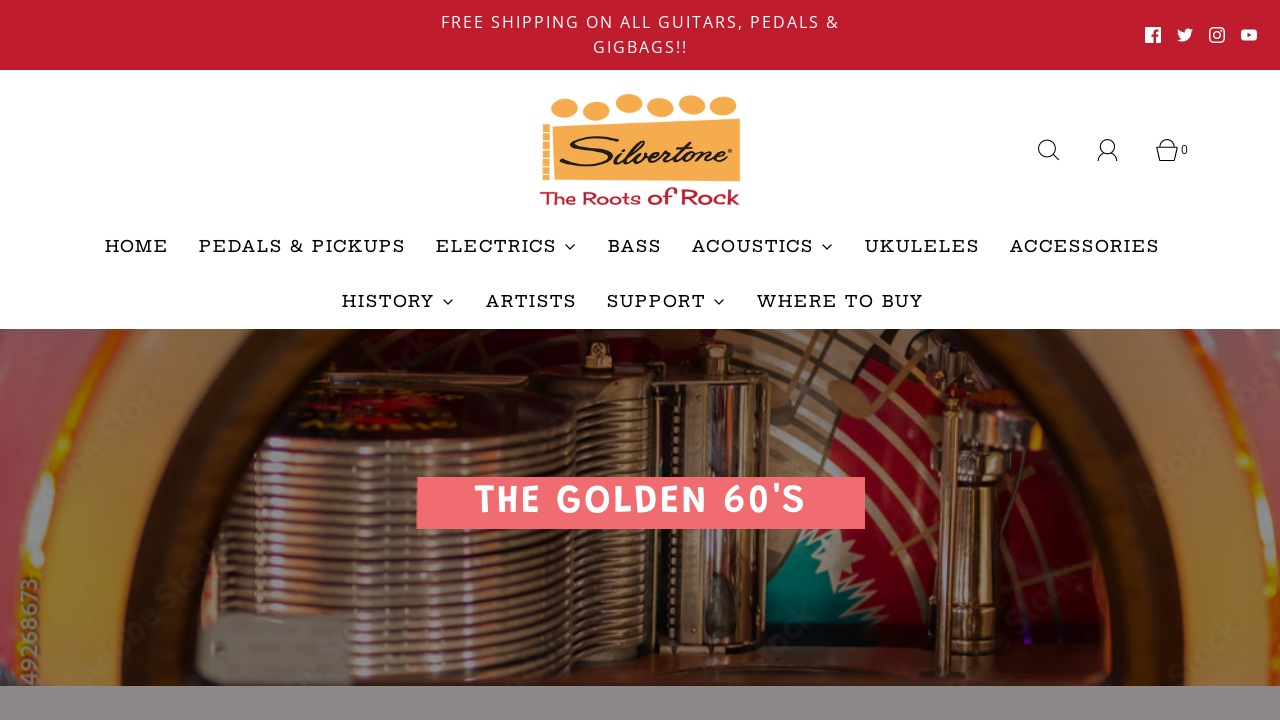

--- FILE ---
content_type: text/html; charset=utf-8
request_url: https://silvertoneguitars.com/pages/the-golden-60s
body_size: 27387
content:
<!DOCTYPE html>
<!--[if lt IE 7 ]><html class="no-js ie ie6" lang="en"> <![endif]-->
<!--[if IE 7 ]><html class="no-js ie ie7" lang="en"> <![endif]-->
<!--[if IE 8 ]><html class="no-js ie ie8" lang="en"> <![endif]-->
<!--[if (gte IE 9)|!(IE)]><!-->
<html class="no-js" lang="en">
<!--<![endif]-->
<head>

	<meta charset="utf-8"><!--[if lt IE 9]>
		<script async src="//html5shim.googlecode.com/svn/trunk/html5.js"></script>
	<![endif]-->

	<title>
		The Golden &#39;60s &ndash; Silvertone Guitars
	</title>

	<script type="text/javascript">
		document.documentElement.className = document.documentElement.className.replace('no-js', 'js');
	</script>
    
	

	
		<meta name="viewport" content="width=device-width, initial-scale=1, shrink-to-fit=no">
	

	<!-- /snippets/social-meta-tags.liquid -->


<meta property="og:site_name" content="Silvertone Guitars">
<meta property="og:url" content="https://silvertoneguitars.com/pages/the-golden-60s">
<meta property="og:title" content="The Golden &#39;60s">
<meta property="og:type" content="website">
<meta property="og:description" content="Silvertone reissued guitars bring you back to the roots of rock with classics from the 50s and 60s that still rules today.">

<meta property="og:image" content="http://silvertoneguitars.com/cdn/shopifycloud/storefront/assets/no-image-2048-a2addb12_1200x1200.gif">
<meta property="og:image:alt" content="Silvertone Guitars">
<meta property="og:image:secure_url" content="https://silvertoneguitars.com/cdn/shopifycloud/storefront/assets/no-image-2048-a2addb12_1200x1200.gif">


  <meta name="twitter:site" content="@">

<meta name="twitter:card" content="summary_large_image">
<meta name="twitter:title" content="The Golden &#39;60s">
<meta name="twitter:description" content="Silvertone reissued guitars bring you back to the roots of rock with classics from the 50s and 60s that still rules today.">



	<link rel="canonical" href="https://silvertoneguitars.com/pages/the-golden-60s" />

	<!-- CSS -->
	<style>
/*============================================================================
  Typography
==============================================================================*/





@font-face {
  font-family: Grandstander;
  font-weight: 600;
  font-style: normal;
  font-display: swap;
  src: url("//silvertoneguitars.com/cdn/fonts/grandstander/grandstander_n6.8b88bd32f6210067a2288a1ce615bb7acf551358.woff2") format("woff2"),
       url("//silvertoneguitars.com/cdn/fonts/grandstander/grandstander_n6.ba17995a9ecb9cc573f2a85a109a741fa3dfdfde.woff") format("woff");
}

@font-face {
  font-family: "Open Sans";
  font-weight: 400;
  font-style: normal;
  font-display: swap;
  src: url("//silvertoneguitars.com/cdn/fonts/open_sans/opensans_n4.c32e4d4eca5273f6d4ee95ddf54b5bbb75fc9b61.woff2") format("woff2"),
       url("//silvertoneguitars.com/cdn/fonts/open_sans/opensans_n4.5f3406f8d94162b37bfa232b486ac93ee892406d.woff") format("woff");
}

@font-face {
  font-family: "Hepta Slab";
  font-weight: 500;
  font-style: normal;
  font-display: swap;
  src: url("//silvertoneguitars.com/cdn/fonts/hepta_slab/heptaslab_n5.99a308bdcf4d6b10b4acac3a22905e19560c3fbe.woff2") format("woff2"),
       url("//silvertoneguitars.com/cdn/fonts/hepta_slab/heptaslab_n5.9977b6547addc02ad4c952bbff00ce3c0e096f28.woff") format("woff");
}


  @font-face {
  font-family: "Open Sans";
  font-weight: 700;
  font-style: normal;
  font-display: swap;
  src: url("//silvertoneguitars.com/cdn/fonts/open_sans/opensans_n7.a9393be1574ea8606c68f4441806b2711d0d13e4.woff2") format("woff2"),
       url("//silvertoneguitars.com/cdn/fonts/open_sans/opensans_n7.7b8af34a6ebf52beb1a4c1d8c73ad6910ec2e553.woff") format("woff");
}




  @font-face {
  font-family: "Open Sans";
  font-weight: 400;
  font-style: italic;
  font-display: swap;
  src: url("//silvertoneguitars.com/cdn/fonts/open_sans/opensans_i4.6f1d45f7a46916cc95c694aab32ecbf7509cbf33.woff2") format("woff2"),
       url("//silvertoneguitars.com/cdn/fonts/open_sans/opensans_i4.4efaa52d5a57aa9a57c1556cc2b7465d18839daa.woff") format("woff");
}




  @font-face {
  font-family: "Open Sans";
  font-weight: 700;
  font-style: italic;
  font-display: swap;
  src: url("//silvertoneguitars.com/cdn/fonts/open_sans/opensans_i7.916ced2e2ce15f7fcd95d196601a15e7b89ee9a4.woff2") format("woff2"),
       url("//silvertoneguitars.com/cdn/fonts/open_sans/opensans_i7.99a9cff8c86ea65461de497ade3d515a98f8b32a.woff") format("woff");
}



/*============================================================================
  #General Variables
==============================================================================*/

:root {
  
  --page-background: #8e8888;
  --color-primary: #ffffff;
  --color-primary-light: rgba(255, 255, 255, 0.2);
  --disabled-color-primary: rgba(255, 255, 255, 0.5);
  --color-primary-opacity: rgba(255, 255, 255, 0.03);
  --link-color: #ffffff;
  --active-link-color: #f05a2a;

  --button-background-color: #fcb040;
  --button-background-hover-color: #f05a2a;
  --button-background-hover-color-lighten: #f26c42;
  --button-text-color: #ffffff;

  --sale-color: #D62426;
  --sale-text-color: #ffffff;
  --sale-color-faint: rgba(214, 36, 38, 0.1);
  --sold-out-color: #000000;
  --sold-out-text-color: #ffffff;

  --header-background: #ffffff;
  --header-top-bar: #dfdfdf;
  --header-text: #000000;
  --header-border-color: #000000;
  --header-hover-background-color: rgba(0, 0, 0, 0.1);
  --header-hover-text: rgba(0, 0, 0, 0.3);
  --header-overlay-text: #1b1b1b;

  --sticky-header-background: #ededed;
  --sticky-header-hover-background: rgba(27, 27, 27, 0.1);
  --sticky-header-top-bar: #ededed;
  --sticky-header-text: #1b1b1b;
  --sticky-header-hover-text: rgba(27, 27, 27, 0.3);

  --mobile-menu-text: #ffffff;
  --mobile-menu-background: #222222;
  --mobile-menu-border-color: rgba(255, 255, 255, 0.5);

  --footer-background: #222222;
  --footer-text: #ffffff;
  --footer-hover-background-color: rgba(255, 255, 255, 0.1);

  --pop-up-text: #fff;
  --pop-up-background: #333333;

  --free-shipping-background: #BEBEBE;
  --free-shipping-text: #000000;
  
  
  
  --free-shipping-bar-solid: #000000;
  --free-shipping-bar-opacity: rgba(0, 0, 0, 0.5);

  --select-padding: 5px;
  --select-radius: 2px;

  --border-color: rgba(0, 0, 0, 0.5);
  --border-search: rgba(0, 0, 0, 0.1);
  --border-color-subtle: rgba(0, 0, 0, 0.1);
  --border-color-subtle-darken: #000000;

  --header-font-stack: Grandstander, sans-serif;
  --header-font-weight: 600;
  --header-font-style: normal;
  --header-font-transform: uppercase;

  
  --header-letter-spacing: 2px;
  

  --body-font-stack: "Open Sans", sans-serif;
  --body-font-weight: 400;
  --body-font-style: normal;
  --body-font-size-int: 16;
  --body-font-size: 16px;
  --body-line-height: 1.6;

  --subheading-font-stack: "Hepta Slab", serif;
  --subheading-font-weight: 500;
  --subheading-font-style: normal;
  --subheading-font-transform: uppercase;
  --subheading-case: uppercase;

  
  --heading-base: 40;
  --subheading-base: 18;
  --subheading-2-font-size: 20px;
  --subheading-2-line-height: 28px;
  --product-titles: 28;
  --subpage-header: 28;
  --subpage-header-px: 28px;
  --subpage-header-line-height: 40px;
  --heading-font-size: 40px;
  --heading-line-height: 52px;
  --subheading-font-size: 18px;
  --subheading-line-height: 26px;
  

  --color-image-overlay: #000;
  --color-image-overlay-text: #fff;
  --image-overlay-opacity: calc(45 / 100);

  
  --mobile-menu-link-transform: uppercase;
  --mobile-menu-link-letter-spacing: 2px;
  

  
  --buttons-transform: uppercase;
  --buttons-letter-spacing: 2px;
  

  
    --button-font-family: var(--subheading-font-stack);
    --button-font-weight: var(--subheading-font-weight);
    --button-font-style: var(--subheading-font-style);
  

  --button-font-size: 14px;

  
    --button-font-size-int: var(--body-font-size-int);
  

  
    --subheading-letter-spacing: 1px;
  

  
    --nav-font-family: var(--subheading-font-stack);
    --nav-font-weight: var(--subheading-font-weight);
    --nav-font-style: var(--subheading-font-style);
  

  
    --nav-text-transform: uppercase;
    --nav-letter-spacing: 2px;
  

  
    --nav-font-size-int: var(--body-font-size-int);
  

  --password-text-color: #000000;
  --password-error-background: #feebeb;
  --password-error-text: #7e1412;
  --password-login-background: #111111;
  --password-login-text: #b8b8b8;
  --password-btn-text: #ffffff;
  --password-btn-background: rgba(0, 0, 0, 1);
  --password-btn-background-hover: rgba(125, 125, 125, .6);
  --password-btn-background-success: #4caf50;
  --success-color: #28a745;
  --error-color: #b94a48;

  --delete-button-png: //silvertoneguitars.com/cdn/shop/t/2/assets/delete.png?965;
  --loader-svg: //silvertoneguitars.com/cdn/shop/t/2/assets/loader.svg?v=119822953187440061741633615076;

  /* Shop Pay Installments variables */
  --color-body: #8e8888;
  --color-bg: #8e8888;
}
</style>


	
		<link rel="preload" href="//silvertoneguitars.com/cdn/shop/t/2/assets/theme.min.css?v=43223470369717061871707322933" as="style">
	  	<link href="//silvertoneguitars.com/cdn/shop/t/2/assets/theme.min.css?v=43223470369717061871707322933" rel="stylesheet" type="text/css" media="all" />
	

	<link href="//silvertoneguitars.com/cdn/shop/t/2/assets/custom.css?v=151719660831741825301646153120" rel="stylesheet" type="text/css" media="all" />

	



	

	<link rel="sitemap" type="application/xml" title="Sitemap" href="/sitemap.xml" />

	<script>window.performance && window.performance.mark && window.performance.mark('shopify.content_for_header.start');</script><meta name="facebook-domain-verification" content="zkdf59m5thjrgvod3te4glat77tv4n">
<meta id="shopify-digital-wallet" name="shopify-digital-wallet" content="/60177907901/digital_wallets/dialog">
<meta name="shopify-checkout-api-token" content="677cbed36639ac23cb2c50c9239bacca">
<script async="async" src="/checkouts/internal/preloads.js?locale=en-US"></script>
<script id="apple-pay-shop-capabilities" type="application/json">{"shopId":60177907901,"countryCode":"US","currencyCode":"USD","merchantCapabilities":["supports3DS"],"merchantId":"gid:\/\/shopify\/Shop\/60177907901","merchantName":"Silvertone Guitars","requiredBillingContactFields":["postalAddress","email"],"requiredShippingContactFields":["postalAddress","email"],"shippingType":"shipping","supportedNetworks":["visa","masterCard","amex","discover","elo","jcb"],"total":{"type":"pending","label":"Silvertone Guitars","amount":"1.00"},"shopifyPaymentsEnabled":true,"supportsSubscriptions":true}</script>
<script id="shopify-features" type="application/json">{"accessToken":"677cbed36639ac23cb2c50c9239bacca","betas":["rich-media-storefront-analytics"],"domain":"silvertoneguitars.com","predictiveSearch":true,"shopId":60177907901,"locale":"en"}</script>
<script>var Shopify = Shopify || {};
Shopify.shop = "silvertoneguitars.myshopify.com";
Shopify.locale = "en";
Shopify.currency = {"active":"USD","rate":"1.0"};
Shopify.country = "US";
Shopify.theme = {"name":"Fresh","id":127135023293,"schema_name":"Fresh","schema_version":"30.0.1","theme_store_id":908,"role":"main"};
Shopify.theme.handle = "null";
Shopify.theme.style = {"id":null,"handle":null};
Shopify.cdnHost = "silvertoneguitars.com/cdn";
Shopify.routes = Shopify.routes || {};
Shopify.routes.root = "/";</script>
<script type="module">!function(o){(o.Shopify=o.Shopify||{}).modules=!0}(window);</script>
<script>!function(o){function n(){var o=[];function n(){o.push(Array.prototype.slice.apply(arguments))}return n.q=o,n}var t=o.Shopify=o.Shopify||{};t.loadFeatures=n(),t.autoloadFeatures=n()}(window);</script>
<script id="shop-js-analytics" type="application/json">{"pageType":"page"}</script>
<script defer="defer" async type="module" src="//silvertoneguitars.com/cdn/shopifycloud/shop-js/modules/v2/client.init-shop-cart-sync_COMZFrEa.en.esm.js"></script>
<script defer="defer" async type="module" src="//silvertoneguitars.com/cdn/shopifycloud/shop-js/modules/v2/chunk.common_CdXrxk3f.esm.js"></script>
<script type="module">
  await import("//silvertoneguitars.com/cdn/shopifycloud/shop-js/modules/v2/client.init-shop-cart-sync_COMZFrEa.en.esm.js");
await import("//silvertoneguitars.com/cdn/shopifycloud/shop-js/modules/v2/chunk.common_CdXrxk3f.esm.js");

  window.Shopify.SignInWithShop?.initShopCartSync?.({"fedCMEnabled":true,"windoidEnabled":true});

</script>
<script>(function() {
  var isLoaded = false;
  function asyncLoad() {
    if (isLoaded) return;
    isLoaded = true;
    var urls = ["\/\/cdn.shopify.com\/proxy\/9fb256ff5049c5d2b24926b776c71e843b210c2b2c461d57e6ce5a324b32cfe3\/static.cdn.printful.com\/static\/js\/external\/shopify-product-customizer.js?v=0.28\u0026shop=silvertoneguitars.myshopify.com\u0026sp-cache-control=cHVibGljLCBtYXgtYWdlPTkwMA"];
    for (var i = 0; i < urls.length; i++) {
      var s = document.createElement('script');
      s.type = 'text/javascript';
      s.async = true;
      s.src = urls[i];
      var x = document.getElementsByTagName('script')[0];
      x.parentNode.insertBefore(s, x);
    }
  };
  if(window.attachEvent) {
    window.attachEvent('onload', asyncLoad);
  } else {
    window.addEventListener('load', asyncLoad, false);
  }
})();</script>
<script id="__st">var __st={"a":60177907901,"offset":-18000,"reqid":"137ec3c8-3b18-4325-8c34-76b55aec28e6-1763034839","pageurl":"silvertoneguitars.com\/pages\/the-golden-60s","s":"pages-86452633789","u":"1fba477ca4ea","p":"page","rtyp":"page","rid":86452633789};</script>
<script>window.ShopifyPaypalV4VisibilityTracking = true;</script>
<script id="captcha-bootstrap">!function(){'use strict';const t='contact',e='account',n='new_comment',o=[[t,t],['blogs',n],['comments',n],[t,'customer']],c=[[e,'customer_login'],[e,'guest_login'],[e,'recover_customer_password'],[e,'create_customer']],r=t=>t.map((([t,e])=>`form[action*='/${t}']:not([data-nocaptcha='true']) input[name='form_type'][value='${e}']`)).join(','),a=t=>()=>t?[...document.querySelectorAll(t)].map((t=>t.form)):[];function s(){const t=[...o],e=r(t);return a(e)}const i='password',u='form_key',d=['recaptcha-v3-token','g-recaptcha-response','h-captcha-response',i],f=()=>{try{return window.sessionStorage}catch{return}},m='__shopify_v',_=t=>t.elements[u];function p(t,e,n=!1){try{const o=window.sessionStorage,c=JSON.parse(o.getItem(e)),{data:r}=function(t){const{data:e,action:n}=t;return t[m]||n?{data:e,action:n}:{data:t,action:n}}(c);for(const[e,n]of Object.entries(r))t.elements[e]&&(t.elements[e].value=n);n&&o.removeItem(e)}catch(o){console.error('form repopulation failed',{error:o})}}const l='form_type',E='cptcha';function T(t){t.dataset[E]=!0}const w=window,h=w.document,L='Shopify',v='ce_forms',y='captcha';let A=!1;((t,e)=>{const n=(g='f06e6c50-85a8-45c8-87d0-21a2b65856fe',I='https://cdn.shopify.com/shopifycloud/storefront-forms-hcaptcha/ce_storefront_forms_captcha_hcaptcha.v1.5.2.iife.js',D={infoText:'Protected by hCaptcha',privacyText:'Privacy',termsText:'Terms'},(t,e,n)=>{const o=w[L][v],c=o.bindForm;if(c)return c(t,g,e,D).then(n);var r;o.q.push([[t,g,e,D],n]),r=I,A||(h.body.append(Object.assign(h.createElement('script'),{id:'captcha-provider',async:!0,src:r})),A=!0)});var g,I,D;w[L]=w[L]||{},w[L][v]=w[L][v]||{},w[L][v].q=[],w[L][y]=w[L][y]||{},w[L][y].protect=function(t,e){n(t,void 0,e),T(t)},Object.freeze(w[L][y]),function(t,e,n,w,h,L){const[v,y,A,g]=function(t,e,n){const i=e?o:[],u=t?c:[],d=[...i,...u],f=r(d),m=r(i),_=r(d.filter((([t,e])=>n.includes(e))));return[a(f),a(m),a(_),s()]}(w,h,L),I=t=>{const e=t.target;return e instanceof HTMLFormElement?e:e&&e.form},D=t=>v().includes(t);t.addEventListener('submit',(t=>{const e=I(t);if(!e)return;const n=D(e)&&!e.dataset.hcaptchaBound&&!e.dataset.recaptchaBound,o=_(e),c=g().includes(e)&&(!o||!o.value);(n||c)&&t.preventDefault(),c&&!n&&(function(t){try{if(!f())return;!function(t){const e=f();if(!e)return;const n=_(t);if(!n)return;const o=n.value;o&&e.removeItem(o)}(t);const e=Array.from(Array(32),(()=>Math.random().toString(36)[2])).join('');!function(t,e){_(t)||t.append(Object.assign(document.createElement('input'),{type:'hidden',name:u})),t.elements[u].value=e}(t,e),function(t,e){const n=f();if(!n)return;const o=[...t.querySelectorAll(`input[type='${i}']`)].map((({name:t})=>t)),c=[...d,...o],r={};for(const[a,s]of new FormData(t).entries())c.includes(a)||(r[a]=s);n.setItem(e,JSON.stringify({[m]:1,action:t.action,data:r}))}(t,e)}catch(e){console.error('failed to persist form',e)}}(e),e.submit())}));const S=(t,e)=>{t&&!t.dataset[E]&&(n(t,e.some((e=>e===t))),T(t))};for(const o of['focusin','change'])t.addEventListener(o,(t=>{const e=I(t);D(e)&&S(e,y())}));const B=e.get('form_key'),M=e.get(l),P=B&&M;t.addEventListener('DOMContentLoaded',(()=>{const t=y();if(P)for(const e of t)e.elements[l].value===M&&p(e,B);[...new Set([...A(),...v().filter((t=>'true'===t.dataset.shopifyCaptcha))])].forEach((e=>S(e,t)))}))}(h,new URLSearchParams(w.location.search),n,t,e,['guest_login'])})(!0,!0)}();</script>
<script integrity="sha256-52AcMU7V7pcBOXWImdc/TAGTFKeNjmkeM1Pvks/DTgc=" data-source-attribution="shopify.loadfeatures" defer="defer" src="//silvertoneguitars.com/cdn/shopifycloud/storefront/assets/storefront/load_feature-81c60534.js" crossorigin="anonymous"></script>
<script data-source-attribution="shopify.dynamic_checkout.dynamic.init">var Shopify=Shopify||{};Shopify.PaymentButton=Shopify.PaymentButton||{isStorefrontPortableWallets:!0,init:function(){window.Shopify.PaymentButton.init=function(){};var t=document.createElement("script");t.src="https://silvertoneguitars.com/cdn/shopifycloud/portable-wallets/latest/portable-wallets.en.js",t.type="module",document.head.appendChild(t)}};
</script>
<script data-source-attribution="shopify.dynamic_checkout.buyer_consent">
  function portableWalletsHideBuyerConsent(e){var t=document.getElementById("shopify-buyer-consent"),n=document.getElementById("shopify-subscription-policy-button");t&&n&&(t.classList.add("hidden"),t.setAttribute("aria-hidden","true"),n.removeEventListener("click",e))}function portableWalletsShowBuyerConsent(e){var t=document.getElementById("shopify-buyer-consent"),n=document.getElementById("shopify-subscription-policy-button");t&&n&&(t.classList.remove("hidden"),t.removeAttribute("aria-hidden"),n.addEventListener("click",e))}window.Shopify?.PaymentButton&&(window.Shopify.PaymentButton.hideBuyerConsent=portableWalletsHideBuyerConsent,window.Shopify.PaymentButton.showBuyerConsent=portableWalletsShowBuyerConsent);
</script>
<script data-source-attribution="shopify.dynamic_checkout.cart.bootstrap">document.addEventListener("DOMContentLoaded",(function(){function t(){return document.querySelector("shopify-accelerated-checkout-cart, shopify-accelerated-checkout")}if(t())Shopify.PaymentButton.init();else{new MutationObserver((function(e,n){t()&&(Shopify.PaymentButton.init(),n.disconnect())})).observe(document.body,{childList:!0,subtree:!0})}}));
</script>
<script id='scb4127' type='text/javascript' async='' src='https://silvertoneguitars.com/cdn/shopifycloud/privacy-banner/storefront-banner.js'></script><link id="shopify-accelerated-checkout-styles" rel="stylesheet" media="screen" href="https://silvertoneguitars.com/cdn/shopifycloud/portable-wallets/latest/accelerated-checkout-backwards-compat.css" crossorigin="anonymous">
<style id="shopify-accelerated-checkout-cart">
        #shopify-buyer-consent {
  margin-top: 1em;
  display: inline-block;
  width: 100%;
}

#shopify-buyer-consent.hidden {
  display: none;
}

#shopify-subscription-policy-button {
  background: none;
  border: none;
  padding: 0;
  text-decoration: underline;
  font-size: inherit;
  cursor: pointer;
}

#shopify-subscription-policy-button::before {
  box-shadow: none;
}

      </style>

<script>window.performance && window.performance.mark && window.performance.mark('shopify.content_for_header.end');</script>

	<script type="text/javascript">
	window.lazySizesConfig = window.lazySizesConfig || {};
	window.lazySizesConfig.rias = window.lazySizesConfig.rias || {};

	// configure available widths to replace with the {width} placeholder
	window.lazySizesConfig.rias.widths = [150, 300, 600, 900, 1200, 1500, 1800, 2100];

	window.wetheme = {
		name: 'Inspire',
	};
	</script>

	


	
    

<link href="https://monorail-edge.shopifysvc.com" rel="dns-prefetch">
<script>(function(){if ("sendBeacon" in navigator && "performance" in window) {try {var session_token_from_headers = performance.getEntriesByType('navigation')[0].serverTiming.find(x => x.name == '_s').description;} catch {var session_token_from_headers = undefined;}var session_cookie_matches = document.cookie.match(/_shopify_s=([^;]*)/);var session_token_from_cookie = session_cookie_matches && session_cookie_matches.length === 2 ? session_cookie_matches[1] : "";var session_token = session_token_from_headers || session_token_from_cookie || "";function handle_abandonment_event(e) {var entries = performance.getEntries().filter(function(entry) {return /monorail-edge.shopifysvc.com/.test(entry.name);});if (!window.abandonment_tracked && entries.length === 0) {window.abandonment_tracked = true;var currentMs = Date.now();var navigation_start = performance.timing.navigationStart;var payload = {shop_id: 60177907901,url: window.location.href,navigation_start,duration: currentMs - navigation_start,session_token,page_type: "page"};window.navigator.sendBeacon("https://monorail-edge.shopifysvc.com/v1/produce", JSON.stringify({schema_id: "online_store_buyer_site_abandonment/1.1",payload: payload,metadata: {event_created_at_ms: currentMs,event_sent_at_ms: currentMs}}));}}window.addEventListener('pagehide', handle_abandonment_event);}}());</script>
<script id="web-pixels-manager-setup">(function e(e,d,r,n,o){if(void 0===o&&(o={}),!Boolean(null===(a=null===(i=window.Shopify)||void 0===i?void 0:i.analytics)||void 0===a?void 0:a.replayQueue)){var i,a;window.Shopify=window.Shopify||{};var t=window.Shopify;t.analytics=t.analytics||{};var s=t.analytics;s.replayQueue=[],s.publish=function(e,d,r){return s.replayQueue.push([e,d,r]),!0};try{self.performance.mark("wpm:start")}catch(e){}var l=function(){var e={modern:/Edge?\/(1{2}[4-9]|1[2-9]\d|[2-9]\d{2}|\d{4,})\.\d+(\.\d+|)|Firefox\/(1{2}[4-9]|1[2-9]\d|[2-9]\d{2}|\d{4,})\.\d+(\.\d+|)|Chrom(ium|e)\/(9{2}|\d{3,})\.\d+(\.\d+|)|(Maci|X1{2}).+ Version\/(15\.\d+|(1[6-9]|[2-9]\d|\d{3,})\.\d+)([,.]\d+|)( \(\w+\)|)( Mobile\/\w+|) Safari\/|Chrome.+OPR\/(9{2}|\d{3,})\.\d+\.\d+|(CPU[ +]OS|iPhone[ +]OS|CPU[ +]iPhone|CPU IPhone OS|CPU iPad OS)[ +]+(15[._]\d+|(1[6-9]|[2-9]\d|\d{3,})[._]\d+)([._]\d+|)|Android:?[ /-](13[3-9]|1[4-9]\d|[2-9]\d{2}|\d{4,})(\.\d+|)(\.\d+|)|Android.+Firefox\/(13[5-9]|1[4-9]\d|[2-9]\d{2}|\d{4,})\.\d+(\.\d+|)|Android.+Chrom(ium|e)\/(13[3-9]|1[4-9]\d|[2-9]\d{2}|\d{4,})\.\d+(\.\d+|)|SamsungBrowser\/([2-9]\d|\d{3,})\.\d+/,legacy:/Edge?\/(1[6-9]|[2-9]\d|\d{3,})\.\d+(\.\d+|)|Firefox\/(5[4-9]|[6-9]\d|\d{3,})\.\d+(\.\d+|)|Chrom(ium|e)\/(5[1-9]|[6-9]\d|\d{3,})\.\d+(\.\d+|)([\d.]+$|.*Safari\/(?![\d.]+ Edge\/[\d.]+$))|(Maci|X1{2}).+ Version\/(10\.\d+|(1[1-9]|[2-9]\d|\d{3,})\.\d+)([,.]\d+|)( \(\w+\)|)( Mobile\/\w+|) Safari\/|Chrome.+OPR\/(3[89]|[4-9]\d|\d{3,})\.\d+\.\d+|(CPU[ +]OS|iPhone[ +]OS|CPU[ +]iPhone|CPU IPhone OS|CPU iPad OS)[ +]+(10[._]\d+|(1[1-9]|[2-9]\d|\d{3,})[._]\d+)([._]\d+|)|Android:?[ /-](13[3-9]|1[4-9]\d|[2-9]\d{2}|\d{4,})(\.\d+|)(\.\d+|)|Mobile Safari.+OPR\/([89]\d|\d{3,})\.\d+\.\d+|Android.+Firefox\/(13[5-9]|1[4-9]\d|[2-9]\d{2}|\d{4,})\.\d+(\.\d+|)|Android.+Chrom(ium|e)\/(13[3-9]|1[4-9]\d|[2-9]\d{2}|\d{4,})\.\d+(\.\d+|)|Android.+(UC? ?Browser|UCWEB|U3)[ /]?(15\.([5-9]|\d{2,})|(1[6-9]|[2-9]\d|\d{3,})\.\d+)\.\d+|SamsungBrowser\/(5\.\d+|([6-9]|\d{2,})\.\d+)|Android.+MQ{2}Browser\/(14(\.(9|\d{2,})|)|(1[5-9]|[2-9]\d|\d{3,})(\.\d+|))(\.\d+|)|K[Aa][Ii]OS\/(3\.\d+|([4-9]|\d{2,})\.\d+)(\.\d+|)/},d=e.modern,r=e.legacy,n=navigator.userAgent;return n.match(d)?"modern":n.match(r)?"legacy":"unknown"}(),u="modern"===l?"modern":"legacy",c=(null!=n?n:{modern:"",legacy:""})[u],f=function(e){return[e.baseUrl,"/wpm","/b",e.hashVersion,"modern"===e.buildTarget?"m":"l",".js"].join("")}({baseUrl:d,hashVersion:r,buildTarget:u}),m=function(e){var d=e.version,r=e.bundleTarget,n=e.surface,o=e.pageUrl,i=e.monorailEndpoint;return{emit:function(e){var a=e.status,t=e.errorMsg,s=(new Date).getTime(),l=JSON.stringify({metadata:{event_sent_at_ms:s},events:[{schema_id:"web_pixels_manager_load/3.1",payload:{version:d,bundle_target:r,page_url:o,status:a,surface:n,error_msg:t},metadata:{event_created_at_ms:s}}]});if(!i)return console&&console.warn&&console.warn("[Web Pixels Manager] No Monorail endpoint provided, skipping logging."),!1;try{return self.navigator.sendBeacon.bind(self.navigator)(i,l)}catch(e){}var u=new XMLHttpRequest;try{return u.open("POST",i,!0),u.setRequestHeader("Content-Type","text/plain"),u.send(l),!0}catch(e){return console&&console.warn&&console.warn("[Web Pixels Manager] Got an unhandled error while logging to Monorail."),!1}}}}({version:r,bundleTarget:l,surface:e.surface,pageUrl:self.location.href,monorailEndpoint:e.monorailEndpoint});try{o.browserTarget=l,function(e){var d=e.src,r=e.async,n=void 0===r||r,o=e.onload,i=e.onerror,a=e.sri,t=e.scriptDataAttributes,s=void 0===t?{}:t,l=document.createElement("script"),u=document.querySelector("head"),c=document.querySelector("body");if(l.async=n,l.src=d,a&&(l.integrity=a,l.crossOrigin="anonymous"),s)for(var f in s)if(Object.prototype.hasOwnProperty.call(s,f))try{l.dataset[f]=s[f]}catch(e){}if(o&&l.addEventListener("load",o),i&&l.addEventListener("error",i),u)u.appendChild(l);else{if(!c)throw new Error("Did not find a head or body element to append the script");c.appendChild(l)}}({src:f,async:!0,onload:function(){if(!function(){var e,d;return Boolean(null===(d=null===(e=window.Shopify)||void 0===e?void 0:e.analytics)||void 0===d?void 0:d.initialized)}()){var d=window.webPixelsManager.init(e)||void 0;if(d){var r=window.Shopify.analytics;r.replayQueue.forEach((function(e){var r=e[0],n=e[1],o=e[2];d.publishCustomEvent(r,n,o)})),r.replayQueue=[],r.publish=d.publishCustomEvent,r.visitor=d.visitor,r.initialized=!0}}},onerror:function(){return m.emit({status:"failed",errorMsg:"".concat(f," has failed to load")})},sri:function(e){var d=/^sha384-[A-Za-z0-9+/=]+$/;return"string"==typeof e&&d.test(e)}(c)?c:"",scriptDataAttributes:o}),m.emit({status:"loading"})}catch(e){m.emit({status:"failed",errorMsg:(null==e?void 0:e.message)||"Unknown error"})}}})({shopId: 60177907901,storefrontBaseUrl: "https://silvertoneguitars.com",extensionsBaseUrl: "https://extensions.shopifycdn.com/cdn/shopifycloud/web-pixels-manager",monorailEndpoint: "https://monorail-edge.shopifysvc.com/unstable/produce_batch",surface: "storefront-renderer",enabledBetaFlags: ["2dca8a86"],webPixelsConfigList: [{"id":"538673341","configuration":"{\"config\":\"{\\\"pixel_id\\\":\\\"G-ZTF009XTXQ\\\",\\\"gtag_events\\\":[{\\\"type\\\":\\\"purchase\\\",\\\"action_label\\\":\\\"G-ZTF009XTXQ\\\"},{\\\"type\\\":\\\"page_view\\\",\\\"action_label\\\":\\\"G-ZTF009XTXQ\\\"},{\\\"type\\\":\\\"view_item\\\",\\\"action_label\\\":\\\"G-ZTF009XTXQ\\\"},{\\\"type\\\":\\\"search\\\",\\\"action_label\\\":\\\"G-ZTF009XTXQ\\\"},{\\\"type\\\":\\\"add_to_cart\\\",\\\"action_label\\\":\\\"G-ZTF009XTXQ\\\"},{\\\"type\\\":\\\"begin_checkout\\\",\\\"action_label\\\":\\\"G-ZTF009XTXQ\\\"},{\\\"type\\\":\\\"add_payment_info\\\",\\\"action_label\\\":\\\"G-ZTF009XTXQ\\\"}],\\\"enable_monitoring_mode\\\":false}\"}","eventPayloadVersion":"v1","runtimeContext":"OPEN","scriptVersion":"b2a88bafab3e21179ed38636efcd8a93","type":"APP","apiClientId":1780363,"privacyPurposes":[],"dataSharingAdjustments":{"protectedCustomerApprovalScopes":["read_customer_address","read_customer_email","read_customer_name","read_customer_personal_data","read_customer_phone"]}},{"id":"250642621","configuration":"{\"pixel_id\":\"355237516467053\",\"pixel_type\":\"facebook_pixel\",\"metaapp_system_user_token\":\"-\"}","eventPayloadVersion":"v1","runtimeContext":"OPEN","scriptVersion":"ca16bc87fe92b6042fbaa3acc2fbdaa6","type":"APP","apiClientId":2329312,"privacyPurposes":["ANALYTICS","MARKETING","SALE_OF_DATA"],"dataSharingAdjustments":{"protectedCustomerApprovalScopes":["read_customer_address","read_customer_email","read_customer_name","read_customer_personal_data","read_customer_phone"]}},{"id":"shopify-app-pixel","configuration":"{}","eventPayloadVersion":"v1","runtimeContext":"STRICT","scriptVersion":"0450","apiClientId":"shopify-pixel","type":"APP","privacyPurposes":["ANALYTICS","MARKETING"]},{"id":"shopify-custom-pixel","eventPayloadVersion":"v1","runtimeContext":"LAX","scriptVersion":"0450","apiClientId":"shopify-pixel","type":"CUSTOM","privacyPurposes":["ANALYTICS","MARKETING"]}],isMerchantRequest: false,initData: {"shop":{"name":"Silvertone Guitars","paymentSettings":{"currencyCode":"USD"},"myshopifyDomain":"silvertoneguitars.myshopify.com","countryCode":"US","storefrontUrl":"https:\/\/silvertoneguitars.com"},"customer":null,"cart":null,"checkout":null,"productVariants":[],"purchasingCompany":null},},"https://silvertoneguitars.com/cdn","ae1676cfwd2530674p4253c800m34e853cb",{"modern":"","legacy":""},{"shopId":"60177907901","storefrontBaseUrl":"https:\/\/silvertoneguitars.com","extensionBaseUrl":"https:\/\/extensions.shopifycdn.com\/cdn\/shopifycloud\/web-pixels-manager","surface":"storefront-renderer","enabledBetaFlags":"[\"2dca8a86\"]","isMerchantRequest":"false","hashVersion":"ae1676cfwd2530674p4253c800m34e853cb","publish":"custom","events":"[[\"page_viewed\",{}]]"});</script><script>
  window.ShopifyAnalytics = window.ShopifyAnalytics || {};
  window.ShopifyAnalytics.meta = window.ShopifyAnalytics.meta || {};
  window.ShopifyAnalytics.meta.currency = 'USD';
  var meta = {"page":{"pageType":"page","resourceType":"page","resourceId":86452633789}};
  for (var attr in meta) {
    window.ShopifyAnalytics.meta[attr] = meta[attr];
  }
</script>
<script class="analytics">
  (function () {
    var customDocumentWrite = function(content) {
      var jquery = null;

      if (window.jQuery) {
        jquery = window.jQuery;
      } else if (window.Checkout && window.Checkout.$) {
        jquery = window.Checkout.$;
      }

      if (jquery) {
        jquery('body').append(content);
      }
    };

    var hasLoggedConversion = function(token) {
      if (token) {
        return document.cookie.indexOf('loggedConversion=' + token) !== -1;
      }
      return false;
    }

    var setCookieIfConversion = function(token) {
      if (token) {
        var twoMonthsFromNow = new Date(Date.now());
        twoMonthsFromNow.setMonth(twoMonthsFromNow.getMonth() + 2);

        document.cookie = 'loggedConversion=' + token + '; expires=' + twoMonthsFromNow;
      }
    }

    var trekkie = window.ShopifyAnalytics.lib = window.trekkie = window.trekkie || [];
    if (trekkie.integrations) {
      return;
    }
    trekkie.methods = [
      'identify',
      'page',
      'ready',
      'track',
      'trackForm',
      'trackLink'
    ];
    trekkie.factory = function(method) {
      return function() {
        var args = Array.prototype.slice.call(arguments);
        args.unshift(method);
        trekkie.push(args);
        return trekkie;
      };
    };
    for (var i = 0; i < trekkie.methods.length; i++) {
      var key = trekkie.methods[i];
      trekkie[key] = trekkie.factory(key);
    }
    trekkie.load = function(config) {
      trekkie.config = config || {};
      trekkie.config.initialDocumentCookie = document.cookie;
      var first = document.getElementsByTagName('script')[0];
      var script = document.createElement('script');
      script.type = 'text/javascript';
      script.onerror = function(e) {
        var scriptFallback = document.createElement('script');
        scriptFallback.type = 'text/javascript';
        scriptFallback.onerror = function(error) {
                var Monorail = {
      produce: function produce(monorailDomain, schemaId, payload) {
        var currentMs = new Date().getTime();
        var event = {
          schema_id: schemaId,
          payload: payload,
          metadata: {
            event_created_at_ms: currentMs,
            event_sent_at_ms: currentMs
          }
        };
        return Monorail.sendRequest("https://" + monorailDomain + "/v1/produce", JSON.stringify(event));
      },
      sendRequest: function sendRequest(endpointUrl, payload) {
        // Try the sendBeacon API
        if (window && window.navigator && typeof window.navigator.sendBeacon === 'function' && typeof window.Blob === 'function' && !Monorail.isIos12()) {
          var blobData = new window.Blob([payload], {
            type: 'text/plain'
          });

          if (window.navigator.sendBeacon(endpointUrl, blobData)) {
            return true;
          } // sendBeacon was not successful

        } // XHR beacon

        var xhr = new XMLHttpRequest();

        try {
          xhr.open('POST', endpointUrl);
          xhr.setRequestHeader('Content-Type', 'text/plain');
          xhr.send(payload);
        } catch (e) {
          console.log(e);
        }

        return false;
      },
      isIos12: function isIos12() {
        return window.navigator.userAgent.lastIndexOf('iPhone; CPU iPhone OS 12_') !== -1 || window.navigator.userAgent.lastIndexOf('iPad; CPU OS 12_') !== -1;
      }
    };
    Monorail.produce('monorail-edge.shopifysvc.com',
      'trekkie_storefront_load_errors/1.1',
      {shop_id: 60177907901,
      theme_id: 127135023293,
      app_name: "storefront",
      context_url: window.location.href,
      source_url: "//silvertoneguitars.com/cdn/s/trekkie.storefront.308893168db1679b4a9f8a086857af995740364f.min.js"});

        };
        scriptFallback.async = true;
        scriptFallback.src = '//silvertoneguitars.com/cdn/s/trekkie.storefront.308893168db1679b4a9f8a086857af995740364f.min.js';
        first.parentNode.insertBefore(scriptFallback, first);
      };
      script.async = true;
      script.src = '//silvertoneguitars.com/cdn/s/trekkie.storefront.308893168db1679b4a9f8a086857af995740364f.min.js';
      first.parentNode.insertBefore(script, first);
    };
    trekkie.load(
      {"Trekkie":{"appName":"storefront","development":false,"defaultAttributes":{"shopId":60177907901,"isMerchantRequest":null,"themeId":127135023293,"themeCityHash":"2666845438057429123","contentLanguage":"en","currency":"USD","eventMetadataId":"1e0fcab3-4b2d-4ca7-aae9-2a4060d0b2b1"},"isServerSideCookieWritingEnabled":true,"monorailRegion":"shop_domain","enabledBetaFlags":["f0df213a"]},"Session Attribution":{},"S2S":{"facebookCapiEnabled":true,"source":"trekkie-storefront-renderer","apiClientId":580111}}
    );

    var loaded = false;
    trekkie.ready(function() {
      if (loaded) return;
      loaded = true;

      window.ShopifyAnalytics.lib = window.trekkie;

      var originalDocumentWrite = document.write;
      document.write = customDocumentWrite;
      try { window.ShopifyAnalytics.merchantGoogleAnalytics.call(this); } catch(error) {};
      document.write = originalDocumentWrite;

      window.ShopifyAnalytics.lib.page(null,{"pageType":"page","resourceType":"page","resourceId":86452633789,"shopifyEmitted":true});

      var match = window.location.pathname.match(/checkouts\/(.+)\/(thank_you|post_purchase)/)
      var token = match? match[1]: undefined;
      if (!hasLoggedConversion(token)) {
        setCookieIfConversion(token);
        
      }
    });


        var eventsListenerScript = document.createElement('script');
        eventsListenerScript.async = true;
        eventsListenerScript.src = "//silvertoneguitars.com/cdn/shopifycloud/storefront/assets/shop_events_listener-3da45d37.js";
        document.getElementsByTagName('head')[0].appendChild(eventsListenerScript);

})();</script>
<script
  defer
  src="https://silvertoneguitars.com/cdn/shopifycloud/perf-kit/shopify-perf-kit-2.1.2.min.js"
  data-application="storefront-renderer"
  data-shop-id="60177907901"
  data-render-region="gcp-us-central1"
  data-page-type="page"
  data-theme-instance-id="127135023293"
  data-theme-name="Fresh"
  data-theme-version="30.0.1"
  data-monorail-region="shop_domain"
  data-resource-timing-sampling-rate="10"
  data-shs="true"
  data-shs-beacon="true"
  data-shs-export-with-fetch="true"
  data-shs-logs-sample-rate="1"
></script>
</head>




<body
	id="the-golden-39-60s"
	class="page-title--the-golden-39-60s template-page flexbox-wrapper"
	data-cart-type="page"
	
>
	<div class="main-body-wrapper" id="PageContainer" data-cart-action="cart" data-cart-type="page">
		
			<aside id="cartSlideoutAside">
  <form
    action="/cart"
    method="post"
    novalidate
    class="cart-drawer-form"
  >
    <div
      id="cartSlideoutWrapper"
      class="fresh-shopping-right slideout-panel-hidden cart-drawer-right"
      role="dialog"
      aria-labelledby="cart_dialog_label"
      aria-describedby="cart_dialog_status"
      aria-modal="true"
    >

    


      <div class="cart-drawer__top">
        <div class="cart-drawer__empty-div"></div>
        <h2
          class="type-subheading type-subheading--1 wow"
          id="cart_dialog_label"
        >
          <span class="cart-drawer--title">Your Cart</span>
        </h2>

        <div class="cart-close-icon-wrapper">
          <button
            class="slide-menu cart-close-icon cart-menu-close alt-focus"
            aria-label="Open cart sidebar"
            type="button"
          >
            <i data-feather="x"></i>
          </button>
        </div>
      </div>

      <div class="ajax-cart--top-wrapper">

        <div class="ajax-cart--cart-discount">
          <div
            class="cart--order-discount-wrapper custom-font ajax-cart-discount-wrapper"
          ></div>
        </div>

        <span class="cart-price-text">Subtotal</span>

        <div class="ajax-cart--cart-original-price">
          <span class="cart-item-original-total-price"
            ><span class="money">$0.00</span></span
          >
        </div>

        <div class="ajax-cart--total-price">
          <h2
            id="cart_dialog_status"
            role="status"
            class="js-cart-drawer-status sr-only"
          ></h2>

          <h3 id="cart_drawer_subtotal">
            <span class="cart-total-price js-cart-total" id="cart-price">
              <span class="money">$0.00</span>
            </span>
          </h3>
        </div><p class="cart--shipping-message taxes-and-shipping-message">Taxes and shipping calculated at checkout
</p>

        <div class="slide-checkout-buttons">
          <button
            type="submit"
            name="checkout"
            class="btn alt-focus cart-button-checkout"
          >
            <span class="cart-button-checkout-text">Place your order</span>
            <span class="cart-button-checkout-spinner lds-dual-ring hide"></span>
          </button>

          

          
        </div>

        
        <div class="ajax-cart--checkout-add-note">
          <label for="note">Add a note for the seller&hellip;</label>
          <textarea id="note" name="note" class="form-control"></textarea>
        </div>
        

      </div>

      <div class="cart-error-box"></div>

      <div aria-live="polite" class="cart-empty-box">
        Your basket is empty
      </div>

      <script type="application/template" id="cart-item-template">
        <li>
        	<article class="cart-item">
        		<div class="cart-item-image--wrapper">
        			<a class="cart-item-link" href="/product" tabindex="-1">
        				<img
        					class="cart-item-image"
        					src="/product/image.jpg"
        					alt=""
        				/>
        			</a>
        		</div>
        		<div class="cart-item-details--wrapper">
        			<h3 class="cart-item__title">
        				<a href="/product" class="cart-item-link cart-item-details--product-title-wrapper">
        					<span class="cart-item-product-title"></span>
        					<span class="cart-item-variant-title hide"></span>
        					<span class="cart-item-selling-plan hide"></span>
        				</a>
        			</h3>

        			<div class="cart-item-price-wrapper">
        				<span class="sr-only">Now</span>
        				<span class="cart-item-price"></span>
        				<span class="sr-only">Was</span>
        				<span class="cart-item-price-original"></span>
        				<span class="cart-item-price-per-unit"></span>
        			</div>

        			<ul class="order-discount--cart-list" aria-label="Discount"></ul>

        			<div class="cart-item--quantity-remove-wrapper">
        				<div class="cart-item--quantity-wrapper">
        					<button
        						type="button"
        						class="alt-focus cart-item-quantity-button cart-item-decrease"
        						data-amount="-1"
        						aria-label="Reduce item quantity by one"
        					>-</button>
                  <label for="cart-item--quantity-input" class="sr-only"></label>
        					<input
                    id="cart-item--quantity-input"
        						type="text"
        						class="cart-item-quantity"
        						min="1"
        						pattern="[0-9]*"
        						aria-label="Quantity"
        					>
        					<button
        						type="button"
        						class="alt-focus cart-item-quantity-button cart-item-increase"
        						data-amount="1"
        						aria-label="Increase item quantity by one"
        					>+</button>
        				</div>

        				<div class="cart-item-remove-button-container">
        					<button type="button" id="cart-item-remove-button" class="alt-focus" aria-label="Remove product">
                    <svg xmlns="http://www.w3.org/2000/svg" fill="none" stroke="currentColor" stroke-linecap="round" stroke-linejoin="round" stroke-width="2" class="feather feather-trash-2" viewBox="0 0 24 24"><path d="M3 6h18M19 6v14a2 2 0 01-2 2H7a2 2 0 01-2-2V6m3 0V4a2 2 0 012-2h4a2 2 0 012 2v2M10 11v6M14 11v6"/></svg>
                  </button>
        				</div>
        			</div>

              <div class="errors hide"></div>

        		</div>
        	</article>
        </li>
      </script>
      <script type="application/json" id="initial-cart">
        {"note":null,"attributes":{},"original_total_price":0,"total_price":0,"total_discount":0,"total_weight":0.0,"item_count":0,"items":[],"requires_shipping":false,"currency":"USD","items_subtotal_price":0,"cart_level_discount_applications":[],"checkout_charge_amount":0}
      </script>

      <ul class="cart-items"></ul>
    </div>
  </form>
</aside>

		

		<div id="main-body" data-editor-open="false">

			<noscript>
				<div class="no-js disclaimer container">
					<p>This store requires javascript to be enabled for some features to work correctly</p>
				</div>
			</noscript>

			<div id="slideout-overlay"></div>

			<div id="shopify-section-announcement-bar" class="shopify-section"><link href="//silvertoneguitars.com/cdn/shop/t/2/assets/section-announcement-bar.min.css?v=24057565151913092571633615078" rel="stylesheet" type="text/css" media="all" />



  
  

  

    <style>
      .notification-bar{
        background-color: #2d2d2d;
        color: #ffffff;
      }

      .notification-bar a{
        color: #ffffff;
      }
    </style>

    <div class="notification-bar custom-font notification-bar--with-text notification-bar--with-icons">
      
        <div class="notification-bar__empty-div">
        </div>
      

      
        <div class="notification-bar__message">
        
          <p>Free Shipping on All Guitars, Pedals &amp; Gigbags!!</p>
        
        </div>
      

      
        <div class="header-social-links">
          
      

<ul class="sm-icons" class="clearfix">

	
		<li class="sm-facebook">
			<a href="https://www.facebook.com/silvertoneguitarsofficial" target="_blank" rel="noopener noreferrer" aria-labelledby="facebook_title">
				<svg role="img" viewBox="0 0 24 24" xmlns="http://www.w3.org/2000/svg" aria-hidden="true"><title>Facebook icon</title><path d="M22.676 0H1.324C.593 0 0 .593 0 1.324v21.352C0 23.408.593 24 1.324 24h11.494v-9.294H9.689v-3.621h3.129V8.41c0-3.099 1.894-4.785 4.659-4.785 1.325 0 2.464.097 2.796.141v3.24h-1.921c-1.5 0-1.792.721-1.792 1.771v2.311h3.584l-.465 3.63H16.56V24h6.115c.733 0 1.325-.592 1.325-1.324V1.324C24 .593 23.408 0 22.676 0"/></svg>	
				<p class="d-none m-0" id="facebook_title">Facebook</p>
			</a>
		</li>
	

	
		<li class="sm-twitter">
			<a href="https://twitter.com/SilvertoneGtrs" target="_blank" rel="noopener noreferrer" aria-labelledby="twitter_title">
				<svg role="img" viewBox="0 0 24 24" xmlns="http://www.w3.org/2000/svg"><title>Twitter icon</title><path d="M23.954 4.569c-.885.389-1.83.654-2.825.775 1.014-.611 1.794-1.574 2.163-2.723-.951.555-2.005.959-3.127 1.184-.896-.959-2.173-1.559-3.591-1.559-2.717 0-4.92 2.203-4.92 4.917 0 .39.045.765.127 1.124C7.691 8.094 4.066 6.13 1.64 3.161c-.427.722-.666 1.561-.666 2.475 0 1.71.87 3.213 2.188 4.096-.807-.026-1.566-.248-2.228-.616v.061c0 2.385 1.693 4.374 3.946 4.827-.413.111-.849.171-1.296.171-.314 0-.615-.03-.916-.086.631 1.953 2.445 3.377 4.604 3.417-1.68 1.319-3.809 2.105-6.102 2.105-.39 0-.779-.023-1.17-.067 2.189 1.394 4.768 2.209 7.557 2.209 9.054 0 13.999-7.496 13.999-13.986 0-.209 0-.42-.015-.63.961-.689 1.8-1.56 2.46-2.548l-.047-.02z"/></svg>
				<p class="d-none m-0" id="twitter_title">Twitter</p>
			</a>
		</li>
	

	
		<li class="sm-instagram">
			<a href="https://www.instagram.com/silvertoneguitars/" target="_blank" rel="noopener noreferrer" aria-labelledby="instagram_title">
				<svg role="img" viewBox="0 0 24 24" xmlns="http://www.w3.org/2000/svg"><title>Instagram icon</title><path d="M12 0C8.74 0 8.333.015 7.053.072 5.775.132 4.905.333 4.14.63c-.789.306-1.459.717-2.126 1.384S.935 3.35.63 4.14C.333 4.905.131 5.775.072 7.053.012 8.333 0 8.74 0 12s.015 3.667.072 4.947c.06 1.277.261 2.148.558 2.913.306.788.717 1.459 1.384 2.126.667.666 1.336 1.079 2.126 1.384.766.296 1.636.499 2.913.558C8.333 23.988 8.74 24 12 24s3.667-.015 4.947-.072c1.277-.06 2.148-.262 2.913-.558.788-.306 1.459-.718 2.126-1.384.666-.667 1.079-1.335 1.384-2.126.296-.765.499-1.636.558-2.913.06-1.28.072-1.687.072-4.947s-.015-3.667-.072-4.947c-.06-1.277-.262-2.149-.558-2.913-.306-.789-.718-1.459-1.384-2.126C21.319 1.347 20.651.935 19.86.63c-.765-.297-1.636-.499-2.913-.558C15.667.012 15.26 0 12 0zm0 2.16c3.203 0 3.585.016 4.85.071 1.17.055 1.805.249 2.227.415.562.217.96.477 1.382.896.419.42.679.819.896 1.381.164.422.36 1.057.413 2.227.057 1.266.07 1.646.07 4.85s-.015 3.585-.074 4.85c-.061 1.17-.256 1.805-.421 2.227-.224.562-.479.96-.899 1.382-.419.419-.824.679-1.38.896-.42.164-1.065.36-2.235.413-1.274.057-1.649.07-4.859.07-3.211 0-3.586-.015-4.859-.074-1.171-.061-1.816-.256-2.236-.421-.569-.224-.96-.479-1.379-.899-.421-.419-.69-.824-.9-1.38-.165-.42-.359-1.065-.42-2.235-.045-1.26-.061-1.649-.061-4.844 0-3.196.016-3.586.061-4.861.061-1.17.255-1.814.42-2.234.21-.57.479-.96.9-1.381.419-.419.81-.689 1.379-.898.42-.166 1.051-.361 2.221-.421 1.275-.045 1.65-.06 4.859-.06l.045.03zm0 3.678c-3.405 0-6.162 2.76-6.162 6.162 0 3.405 2.76 6.162 6.162 6.162 3.405 0 6.162-2.76 6.162-6.162 0-3.405-2.76-6.162-6.162-6.162zM12 16c-2.21 0-4-1.79-4-4s1.79-4 4-4 4 1.79 4 4-1.79 4-4 4zm7.846-10.405c0 .795-.646 1.44-1.44 1.44-.795 0-1.44-.646-1.44-1.44 0-.794.646-1.439 1.44-1.439.793-.001 1.44.645 1.44 1.439z"/></svg>
				<p class="d-none m-0" id="instagram_title">Instagram</p>
			</a>
		</li>
	

	
		<li class="sm-youtube">
			<a href="https://www.youtube.com/Silvertoneguitars" target="_blank" rel="noopener noreferrer" aria-labelledby="youtube_title">
				<svg role="img" xmlns="http://www.w3.org/2000/svg" viewBox="0 0 24 24"><title>YouTube icon</title><path d="M23.495 6.205a3.007 3.007 0 0 0-2.088-2.088c-1.87-.501-9.396-.501-9.396-.501s-7.507-.01-9.396.501A3.007 3.007 0 0 0 .527 6.205a31.247 31.247 0 0 0-.522 5.805 31.247 31.247 0 0 0 .522 5.783 3.007 3.007 0 0 0 2.088 2.088c1.868.502 9.396.502 9.396.502s7.506 0 9.396-.502a3.007 3.007 0 0 0 2.088-2.088 31.247 31.247 0 0 0 .5-5.783 31.247 31.247 0 0 0-.5-5.805zM9.609 15.601V8.408l6.264 3.602z"/></svg>
				<p class="d-none m-0" id="youtube_title">YouTube</p>
			</a>
		</li>
	

	

	

	

	

	

	

	

</ul>



    
        </div>
      
    </div>

  




</div>
			<div id="shopify-section-header" class="shopify-section"><style>
  .site-header__logo-image img,
  .overlay-logo-image {
    max-width: 200px;
  }

  @media screen and (min-width: 992px) {
    .site-header__logo-image img,
    .overlay-logo-image {
      width: 200px;
    }
    .header-content--logo {
      width: 200px;
      flex-basis: 200px;
    }
  }

  @media screen and (max-width: 768px) {
    #site-header svg, .sticky-header-wrapper svg {
        height: 24px;
    }
  }

  .header-wrapper:not(.header-search--expanded) .top-search #search-wrapper {
    background: var(--header-background)!important;
    border: 1px solid transparent !important;
    border-bottom: 1px solid var(--header-background)!important;
  }

  .header-wrapper:not(.header-search--expanded) .top-search input {
    color: var(--header-text)!important;
  }

  .header-wrapper:not(.header-search--expanded)  #top-search-wrapper #search_text::placeholder {
    color: var(--header-text);
  }

  .header-wrapper:not(.header-search--expanded) #top-search-wrapper #search_text::-webkit-input-placeholder {
    color: var(--header-text);
  }

  .header-wrapper:not(.header-search--expanded) #top-search-wrapper #search_text:-ms-input-placeholder {
    color: var(--header-text);
  }

  .header-wrapper:not(.header-search--expanded) #top-search-wrapper #search_text::-moz-placeholder {
    color: var(--header-text);
  }

  .header-wrapper:not(.header-search--expanded) #top-search-wrapper #search_text:-moz-placeholder {
    color: var(--header-text);
  }

  .header-wrapper .predictive-search-group {
    background-color: var(--header-background)!important;
  }

  .header-wrapper .search-results__meta {
    background: var(--header-background)!important;
  }

  .header-wrapper .search-results__meta-view-all a {
    color: var(--header-text)!important;
  }

  .header-wrapper .search-results-panel .predictive-search-group h2 {
    color: var(--header-text);
  }

  .header-wrapper .search-results-panel .predictive-search-group .search-vendor, .search-results-panel .predictive-search-group .money {
    color: var(--header-text);
  }

  .header-wrapper .search--result-group h5 a {
    color: var(--header-text)!important;
  }

  .header-wrapper .predictive-loading {
    color: var(--header-text)!important;
  }

  .header-wrapper,
  .header-content--top-bar,
  .sticky-header-wrapper {
    border-bottom: none;
  }

  .mega-menu--dropdown-wrapper .dropdown-menu:not(.dropdown-menu--mega) {
    border: none;
  }

  .mega-menu--dropdown-wrapper .dropdown-menu--mega {
    border-top: none;
  }

  .mega-menu .dropdown-submenu {
    border-right: none;
  }

</style>






<div class="header-wrapper logo-placement--center" data-wetheme-section-type="header" data-wetheme-section-id="header">



<div class="header-logo-wrapper" data-section-id="header" data-section-type="header-section">

<nav
  id="theme-menu"
  class="mobile-menu-wrapper slideout-panel-hidden"
  role="dialog"
  aria-label="Navigation"
  aria-modal="true"
>
  


<script type="application/json" id="mobile-menu-data">
{
    
        
        
        "0": {
            "level": 0,
            "url": "/",
            "title": "Home",
            "links": [
                
            ]
        }
        
    
        
        ,
        "1": {
            "level": 0,
            "url": "/collections/pedals",
            "title": "Pedals \u0026 Pickups",
            "links": [
                
            ]
        }
        
    
        
        ,
        "2": {
            "level": 0,
            "url": "/collections/electrics",
            "title": "Electrics",
            "links": [
                
                    "2--0",
                
                    "2--1",
                
                    "2--2",
                
                    "2--3",
                
                    "2--4",
                
                    "2--5"
                
            ]
        }
        
          
            , "2--0": {
            "level": 1,
            "url": "/collections/1303",
            "title": "1303",
            "links": [
                
            ]
        }
        
        
          
            , "2--1": {
            "level": 1,
            "url": "/collections/baritone",
            "title": "1373 Baritone",
            "links": [
                
            ]
        }
        
        
          
            , "2--2": {
            "level": 1,
            "url": "/collections/1423",
            "title": "1423",
            "links": [
                
            ]
        }
        
        
          
            , "2--3": {
            "level": 1,
            "url": "/collections/1449",
            "title": "1449",
            "links": [
                
            ]
        }
        
        
          
            , "2--4": {
            "level": 1,
            "url": "/collections/1478",
            "title": "1478",
            "links": [
                
            ]
        }
        
        
          
            , "2--5": {
            "level": 1,
            "url": "/collections/jersey-shore-series",
            "title": "Jersey Shore Series",
            "links": [
                
            ]
        }
        
        
    
        
        ,
        "3": {
            "level": 0,
            "url": "/collections/basses",
            "title": "Bass",
            "links": [
                
            ]
        }
        
    
        
        ,
        "4": {
            "level": 0,
            "url": "/collections/acoustics",
            "title": "Acoustics",
            "links": [
                
                    "4--0",
                
                    "4--1",
                
                    "4--2",
                
                    "4--3",
                
                    "4--4",
                
                    "4--5"
                
            ]
        }
        
          
            , "4--0": {
            "level": 1,
            "url": "/products/21-chord-chromaharp",
            "title": "ChromAharP",
            "links": [
                
            ]
        }
        
        
          
            , "4--1": {
            "level": 1,
            "url": "/collections/silvertone-600-sixties-reissue-orchestra-acoustic",
            "title": "600 ‘Sixties’ Reissue Orchestra Acoustic",
            "links": [
                
            ]
        }
        
        
          
            , "4--2": {
            "level": 1,
            "url": "/collections/silvertone-604-sixties-reissue-parlor-acoustic",
            "title": "604 ‘Sixties’ Reissue  Parlor Acoustic",
            "links": [
                
            ]
        }
        
        
          
            , "4--3": {
            "level": 1,
            "url": "/collections/silvertone-633-sixties-reissue-jumbo-acoustic",
            "title": "633 ‘Sixties’ Reissue Jumbo Acoustic",
            "links": [
                
            ]
        }
        
        
          
            , "4--4": {
            "level": 1,
            "url": "/collections/silvertone-songwriter-series-mahogany-acoustics",
            "title": "‘Songwriter’ Series Mahogany Acoustics",
            "links": [
                
            ]
        }
        
        
          
            , "4--5": {
            "level": 1,
            "url": "/collections/silvertone-tour-series-solid-spruce-acoustics",
            "title": "‘Tour’ Series Solid Spruce Acoustics",
            "links": [
                
            ]
        }
        
        
    
        
        ,
        "5": {
            "level": 0,
            "url": "/collections/ukuleles",
            "title": "Ukuleles",
            "links": [
                
            ]
        }
        
    
        
        ,
        "6": {
            "level": 0,
            "url": "/collections/accessories",
            "title": "Accessories",
            "links": [
                
            ]
        }
        
    
        
        ,
        "7": {
            "level": 0,
            "url": "/pages/history",
            "title": "History",
            "links": [
                
                    "7--0",
                
                    "7--1",
                
                    "7--2"
                
            ]
        }
        
          
            , "7--0": {
            "level": 1,
            "url": "/pages/the-early-years",
            "title": "The Early Years",
            "links": [
                
            ]
        }
        
        
          
            , "7--1": {
            "level": 1,
            "url": "/pages/the-fabulous-50s",
            "title": "The Fabulous '50s",
            "links": [
                
            ]
        }
        
        
          
            , "7--2": {
            "level": 1,
            "url": "/pages/the-golden-60s",
            "title": "The Golden '60s",
            "links": [
                
            ]
        }
        
        
    
        
        ,
        "8": {
            "level": 0,
            "url": "/pages/artists",
            "title": "Artists",
            "links": [
                
            ]
        }
        
    
        
        ,
        "9": {
            "level": 0,
            "url": "#",
            "title": "Support",
            "links": [
                
                    "9--0",
                
                    "9--1",
                
                    "9--2",
                
                    "9--3",
                
                    "9--4"
                
            ]
        }
        
          
            , "9--0": {
            "level": 1,
            "url": "/pages/faq",
            "title": "FAQ",
            "links": [
                
            ]
        }
        
        
          
            , "9--1": {
            "level": 1,
            "url": "/pages/contact",
            "title": "Contact\/Artist Requests",
            "links": [
                
            ]
        }
        
        
          
            , "9--2": {
            "level": 1,
            "url": "/pages/features-benefits",
            "title": "Features \u0026 Benefits",
            "links": [
                
            ]
        }
        
        
          
            , "9--3": {
            "level": 1,
            "url": "https://www.paperturn-view.com/us/rbi/silvertone-catalog?pid=MTM130172&v=3.1",
            "title": "View Catalog",
            "links": [
                
            ]
        }
        
        
          
            , "9--4": {
            "level": 1,
            "url": "/pages/silvertone-warranty",
            "title": "Warranty",
            "links": [
                
            ]
        }
        
        
    
        
        ,
        "10": {
            "level": 0,
            "url": "/pages/store-locator",
            "title": "Where to Buy",
            "links": [
                
            ]
        }
        
    
}
</script>

<div>
  <button
    type="button"
    class="slide-menu menu-close-icon mobile-menu-close alt-focus"
    aria-label="Close navigation">
    <i data-feather="x" aria-hidden="true"></i>
  </button>
</div>

<ul
  class="mobile-menu active mobile-menu-main search-enabled"
  id="mobile-menu--main-menu"
>
  

    
    
    
  

    <li >
      
        <a
          class="alt-focus mobile-menu-link mobile-menu-link__text type-subheading"
          data-link="0"
          href="/"
        >
          Home
        </a>
      
    </li>
  

    
    
    
  

    <li >
      
        <a
          class="alt-focus mobile-menu-link mobile-menu-link__text type-subheading"
          data-link="1"
          href="/collections/pedals"
        >
          Pedals &amp; Pickups
        </a>
      
    </li>
  

    
    
    
  

    <li  class="mobile-menu-link__has-submenu">
      
      <button
        type="button"
        class="alt-focus mobile-menu-link mobile-menu-sub mobile-menu-link__text type-subheading"
        data-link="2"
        aria-expanded="false"
      >
        Electrics

        <i data-feather="chevron-right"></i>
      </button>
      
    </li>
  

    
    
    
  

    <li >
      
        <a
          class="alt-focus mobile-menu-link mobile-menu-link__text type-subheading"
          data-link="3"
          href="/collections/basses"
        >
          Bass
        </a>
      
    </li>
  

    
    
    
  

    <li  class="mobile-menu-link__has-submenu">
      
      <button
        type="button"
        class="alt-focus mobile-menu-link mobile-menu-sub mobile-menu-link__text type-subheading"
        data-link="4"
        aria-expanded="false"
      >
        Acoustics

        <i data-feather="chevron-right"></i>
      </button>
      
    </li>
  

    
    
    
  

    <li >
      
        <a
          class="alt-focus mobile-menu-link mobile-menu-link__text type-subheading"
          data-link="5"
          href="/collections/ukuleles"
        >
          Ukuleles
        </a>
      
    </li>
  

    
    
    
  

    <li >
      
        <a
          class="alt-focus mobile-menu-link mobile-menu-link__text type-subheading"
          data-link="6"
          href="/collections/accessories"
        >
          Accessories
        </a>
      
    </li>
  

    
    
    
  

    <li  class="mobile-menu-link__has-submenu">
      
      <button
        type="button"
        class="alt-focus mobile-menu-link mobile-menu-sub mobile-menu-link__text type-subheading"
        data-link="7"
        aria-expanded="false"
      >
        History

        <i data-feather="chevron-right"></i>
      </button>
      
    </li>
  

    
    
    
  

    <li >
      
        <a
          class="alt-focus mobile-menu-link mobile-menu-link__text type-subheading"
          data-link="8"
          href="/pages/artists"
        >
          Artists
        </a>
      
    </li>
  

    
    
    
  

    <li  class="mobile-menu-link__has-submenu">
      
      <button
        type="button"
        class="alt-focus mobile-menu-link mobile-menu-sub mobile-menu-link__text type-subheading"
        data-link="9"
        aria-expanded="false"
      >
        Support

        <i data-feather="chevron-right"></i>
      </button>
      
    </li>
  

    
    
    
  

    <li >
      
        <a
          class="alt-focus mobile-menu-link mobile-menu-link__text type-subheading"
          data-link="10"
          href="/pages/store-locator"
        >
          Where to Buy
        </a>
      
    </li>
  

  
    
      <li class="mobile-customer-link type-subheading"><a class="mobile-menu-link" href="https://shopify.com/60177907901/account?locale=en&amp;region_country=US" id="customer_login_link">Log in</a></li>
      
        <li class="mobile-customer-link type-subheading"><a class="mobile-menu-link" href="https://shopify.com/60177907901/account?locale=en" id="customer_register_link">Create Account</a></li>
      
    
  

  

  

  

<ul class="sm-icons" class="clearfix">

	
		<li class="sm-facebook">
			<a href="https://www.facebook.com/silvertoneguitarsofficial" target="_blank" rel="noopener noreferrer" aria-labelledby="facebook_title">
				<svg role="img" viewBox="0 0 24 24" xmlns="http://www.w3.org/2000/svg" aria-hidden="true"><title>Facebook icon</title><path d="M22.676 0H1.324C.593 0 0 .593 0 1.324v21.352C0 23.408.593 24 1.324 24h11.494v-9.294H9.689v-3.621h3.129V8.41c0-3.099 1.894-4.785 4.659-4.785 1.325 0 2.464.097 2.796.141v3.24h-1.921c-1.5 0-1.792.721-1.792 1.771v2.311h3.584l-.465 3.63H16.56V24h6.115c.733 0 1.325-.592 1.325-1.324V1.324C24 .593 23.408 0 22.676 0"/></svg>	
				<p class="d-none m-0" id="facebook_title">Facebook</p>
			</a>
		</li>
	

	
		<li class="sm-twitter">
			<a href="https://twitter.com/SilvertoneGtrs" target="_blank" rel="noopener noreferrer" aria-labelledby="twitter_title">
				<svg role="img" viewBox="0 0 24 24" xmlns="http://www.w3.org/2000/svg"><title>Twitter icon</title><path d="M23.954 4.569c-.885.389-1.83.654-2.825.775 1.014-.611 1.794-1.574 2.163-2.723-.951.555-2.005.959-3.127 1.184-.896-.959-2.173-1.559-3.591-1.559-2.717 0-4.92 2.203-4.92 4.917 0 .39.045.765.127 1.124C7.691 8.094 4.066 6.13 1.64 3.161c-.427.722-.666 1.561-.666 2.475 0 1.71.87 3.213 2.188 4.096-.807-.026-1.566-.248-2.228-.616v.061c0 2.385 1.693 4.374 3.946 4.827-.413.111-.849.171-1.296.171-.314 0-.615-.03-.916-.086.631 1.953 2.445 3.377 4.604 3.417-1.68 1.319-3.809 2.105-6.102 2.105-.39 0-.779-.023-1.17-.067 2.189 1.394 4.768 2.209 7.557 2.209 9.054 0 13.999-7.496 13.999-13.986 0-.209 0-.42-.015-.63.961-.689 1.8-1.56 2.46-2.548l-.047-.02z"/></svg>
				<p class="d-none m-0" id="twitter_title">Twitter</p>
			</a>
		</li>
	

	
		<li class="sm-instagram">
			<a href="https://www.instagram.com/silvertoneguitars/" target="_blank" rel="noopener noreferrer" aria-labelledby="instagram_title">
				<svg role="img" viewBox="0 0 24 24" xmlns="http://www.w3.org/2000/svg"><title>Instagram icon</title><path d="M12 0C8.74 0 8.333.015 7.053.072 5.775.132 4.905.333 4.14.63c-.789.306-1.459.717-2.126 1.384S.935 3.35.63 4.14C.333 4.905.131 5.775.072 7.053.012 8.333 0 8.74 0 12s.015 3.667.072 4.947c.06 1.277.261 2.148.558 2.913.306.788.717 1.459 1.384 2.126.667.666 1.336 1.079 2.126 1.384.766.296 1.636.499 2.913.558C8.333 23.988 8.74 24 12 24s3.667-.015 4.947-.072c1.277-.06 2.148-.262 2.913-.558.788-.306 1.459-.718 2.126-1.384.666-.667 1.079-1.335 1.384-2.126.296-.765.499-1.636.558-2.913.06-1.28.072-1.687.072-4.947s-.015-3.667-.072-4.947c-.06-1.277-.262-2.149-.558-2.913-.306-.789-.718-1.459-1.384-2.126C21.319 1.347 20.651.935 19.86.63c-.765-.297-1.636-.499-2.913-.558C15.667.012 15.26 0 12 0zm0 2.16c3.203 0 3.585.016 4.85.071 1.17.055 1.805.249 2.227.415.562.217.96.477 1.382.896.419.42.679.819.896 1.381.164.422.36 1.057.413 2.227.057 1.266.07 1.646.07 4.85s-.015 3.585-.074 4.85c-.061 1.17-.256 1.805-.421 2.227-.224.562-.479.96-.899 1.382-.419.419-.824.679-1.38.896-.42.164-1.065.36-2.235.413-1.274.057-1.649.07-4.859.07-3.211 0-3.586-.015-4.859-.074-1.171-.061-1.816-.256-2.236-.421-.569-.224-.96-.479-1.379-.899-.421-.419-.69-.824-.9-1.38-.165-.42-.359-1.065-.42-2.235-.045-1.26-.061-1.649-.061-4.844 0-3.196.016-3.586.061-4.861.061-1.17.255-1.814.42-2.234.21-.57.479-.96.9-1.381.419-.419.81-.689 1.379-.898.42-.166 1.051-.361 2.221-.421 1.275-.045 1.65-.06 4.859-.06l.045.03zm0 3.678c-3.405 0-6.162 2.76-6.162 6.162 0 3.405 2.76 6.162 6.162 6.162 3.405 0 6.162-2.76 6.162-6.162 0-3.405-2.76-6.162-6.162-6.162zM12 16c-2.21 0-4-1.79-4-4s1.79-4 4-4 4 1.79 4 4-1.79 4-4 4zm7.846-10.405c0 .795-.646 1.44-1.44 1.44-.795 0-1.44-.646-1.44-1.44 0-.794.646-1.439 1.44-1.439.793-.001 1.44.645 1.44 1.439z"/></svg>
				<p class="d-none m-0" id="instagram_title">Instagram</p>
			</a>
		</li>
	

	
		<li class="sm-youtube">
			<a href="https://www.youtube.com/Silvertoneguitars" target="_blank" rel="noopener noreferrer" aria-labelledby="youtube_title">
				<svg role="img" xmlns="http://www.w3.org/2000/svg" viewBox="0 0 24 24"><title>YouTube icon</title><path d="M23.495 6.205a3.007 3.007 0 0 0-2.088-2.088c-1.87-.501-9.396-.501-9.396-.501s-7.507-.01-9.396.501A3.007 3.007 0 0 0 .527 6.205a31.247 31.247 0 0 0-.522 5.805 31.247 31.247 0 0 0 .522 5.783 3.007 3.007 0 0 0 2.088 2.088c1.868.502 9.396.502 9.396.502s7.506 0 9.396-.502a3.007 3.007 0 0 0 2.088-2.088 31.247 31.247 0 0 0 .5-5.783 31.247 31.247 0 0 0-.5-5.805zM9.609 15.601V8.408l6.264 3.602z"/></svg>
				<p class="d-none m-0" id="youtube_title">YouTube</p>
			</a>
		</li>
	

	

	

	

	

	

	

	

</ul>



</ul>

<div class="mobile-menu mobile-menu-child mobile-menu-hidden">
  <button
    type="button"
    class="mobile-menu-back alt-focus mobile-menu-link"
    tabindex="-1"
  >
    <i data-feather="chevron-left" aria-hidden="true"></i>
    <span>Back</span>
  </button>

  <ul
    id="mobile-menu"
  >
    <li>
      <a
        href="#"
        class="alt-focus mobile-menu-link top-link"
        tabindex="-1"
      >
        <div class="mobile-menu-title type-subheading"></div>
      </a>
    </li>
  </ul>
</div>

<div class="mobile-menu mobile-menu-grandchild mobile-menu-hidden">
  <button
    type="button"
    class="mobile-menu-back alt-focus mobile-menu-link"
    tabindex="-1"
  >
    <i data-feather="chevron-left" aria-hidden="true"></i>
    <span>Back</span>
  </button>

  <ul
    id="mobile-submenu"
  >
    <li>
        <a
          href="#"
          class="alt-focus mobile-menu-link top-link"
          tabindex="-1"
        >
            <div class="mobile-menu-title type-subheading"></div>
        </a>
    </li>
  </ul>
</div>
</nav>

<div class="d-flex d-lg-none">
  <div class="mobile-header--wrapper">
		<div class="mobile-side-column mobile-header-wrap--icons">
			<button
        type="button"
        class="slide-menu slide-menu-mobile alt-focus header-link header-link--button"
        aria-label="Open navigation"
        aria-controls="mobile-menu--main-menu"
      >
        <i id="iconAnim" data-feather="menu"></i>
			</button>
		</div>

		<div class="mobile-logo-column mobile-header-wrap--icons">
			

<div class="site-header__logo h1" itemscope itemtype="http://schema.org/Organization">

  

  
	
		<a href="/" itemprop="url" class="site-header__logo-image">
			
			












<noscript aria-hidden="true">
    <img
        class=""
        src="//silvertoneguitars.com/cdn/shop/files/silvertone-roots-of-rock_650_1000x1000.png?v=1640787486"
        loading="lazy"
        data-sizes="auto"
        
            alt="Silvertone Guitars"
        
        itemprop="logo"
    />
</noscript>

<img
    class="lazyload  "
    src="//silvertoneguitars.com/cdn/shop/files/silvertone-roots-of-rock_650_150x.png?v=1640787486"
    loading="lazy"
    data-src="//silvertoneguitars.com/cdn/shop/files/silvertone-roots-of-rock_650_{width}x.png?v=1640787486"
    data-sizes="auto"
    data-aspectratio="1.5"
    
    
        alt="Silvertone Guitars"
    
    itemprop="logo"
    width="430"
    height="240"
/>



		</a>

  
  
</div>

		</div>

		<div class="js mobile-side-column mobile-header-wrap--icons mobile-header-right">
        <button
          type="button"
          class="icons--inline search-show alt-focus header-link header-link--button"
          title="Search"
          aria-label="Open search bar"
          aria-controls="top-search-wrapper"
        >
          <span class="header-icon">
            <svg xmlns="http://www.w3.org/2000/svg" fill="none" viewBox="0 0 21 20"><circle cx="8.571" cy="8.571" r="8.071" stroke="currentColor"/><path stroke="currentColor" d="M0-.5h8.081" transform="rotate(45 -10.316 23.87)"/></svg>
          </span>
        </button>


      
        <a href="/cart" class="alt-focus header-link slide-menu">
          <span class="header-icon">
            <svg xmlns="http://www.w3.org/2000/svg" fill="none" viewBox="0 0 20 20"><path stroke="currentColor" d="M1.257 7.5h17.486a.5.5 0 01.487.612l-2.538 11a.5.5 0 01-.488.388H3.796a.5.5 0 01-.488-.388l-2.538-11a.5.5 0 01.487-.612z"/><path fill="currentColor" fill-rule="evenodd" d="M16 7h1A7 7 0 103 7h1a6 6 0 1112 0z" clip-rule="evenodd"/></svg>
          </span>
        </a>
      
    </div>

    <noscript>
      <div class="mobile-side-column mobile-header-wrap--icons mobile-header-right">
        <a href="/search" class="icons--inline search-show alt-focus header-link" title="Search" tabindex="0">
          <span class="header-icon">
            <svg xmlns="http://www.w3.org/2000/svg" fill="none" viewBox="0 0 21 20"><circle cx="8.571" cy="8.571" r="8.071" stroke="currentColor"/><path stroke="currentColor" d="M0-.5h8.081" transform="rotate(45 -10.316 23.87)"/></svg>
          </span>
        </a>
  
        <a href="/cart" class="alt-focus header-link slide-menu">
          <span class="header-icon">
            <svg xmlns="http://www.w3.org/2000/svg" fill="none" viewBox="0 0 20 20"><path stroke="currentColor" d="M1.257 7.5h17.486a.5.5 0 01.487.612l-2.538 11a.5.5 0 01-.488.388H3.796a.5.5 0 01-.488-.388l-2.538-11a.5.5 0 01.487-.612z"/><path fill="currentColor" fill-rule="evenodd" d="M16 7h1A7 7 0 103 7h1a6 6 0 1112 0z" clip-rule="evenodd"/></svg>
          </span>
        </a>
      </div>
    </noscript>
    
  </div>
</div>













<header id="site-header" class="clearfix d-none d-lg-block
">
    <div>

      

      <div class="header-content">

        
          <div class="header-content__item empty">
            
              
  <form method="post" action="/localization" id="header_localization_form" accept-charset="UTF-8" class="localization-selector-form" enctype="multipart/form-data"><input type="hidden" name="form_type" value="localization" /><input type="hidden" name="utf8" value="✓" /><input type="hidden" name="_method" value="put" /><input type="hidden" name="return_to" value="/pages/the-golden-60s" /></form>

            
          </div>
        

        <div class="header-content__item header-logo-container header-content--logo">
            

<div class="site-header__logo h1" itemscope itemtype="http://schema.org/Organization">

  

  
	
		<a href="/" itemprop="url" class="site-header__logo-image">
			
			












<noscript aria-hidden="true">
    <img
        class=""
        src="//silvertoneguitars.com/cdn/shop/files/silvertone-roots-of-rock_650_1000x1000.png?v=1640787486"
        loading="lazy"
        data-sizes="auto"
        
            alt="Silvertone Guitars"
        
        itemprop="logo"
    />
</noscript>

<img
    class="lazyload  "
    src="//silvertoneguitars.com/cdn/shop/files/silvertone-roots-of-rock_650_150x.png?v=1640787486"
    loading="lazy"
    data-src="//silvertoneguitars.com/cdn/shop/files/silvertone-roots-of-rock_650_{width}x.png?v=1640787486"
    data-sizes="auto"
    data-aspectratio="1.5"
    
    
        alt="Silvertone Guitars"
    
    itemprop="logo"
    width="430"
    height="240"
/>



		</a>

  
  
</div>

        </div>

        <div class="header-content__item header-icons-container">
          
            
                
    <div class="js header-icons cart-link">
        <ul>
            
                <li>
                    
                      <a href="/search" class="icons--inline search-show alt-focus header-link" title="Search" tabindex="0">
                        
                          <span class="header-icon">
                            <svg xmlns="http://www.w3.org/2000/svg" fill="none" viewBox="0 0 21 20"><circle cx="8.571" cy="8.571" r="8.071" stroke="currentColor"/><path stroke="currentColor" d="M0-.5h8.081" transform="rotate(45 -10.316 23.87)"/></svg>
                          </span>
                        
                      </a>
                    
                </li>
            

            
                
                    <li>
                        <a
                          href="https://shopify.com/60177907901/account?locale=en&region_country=US"
                          class="icons--inline alt-focus header-link"
                          aria-label="Log in"
                          title="Log in"
                        >
                          
                            <span class="header-icon">
                              <svg xmlns="http://www.w3.org/2000/svg" role="img" focusable="false" fill="none" viewBox="0 0 19 20"><path fill="currentColor" fill-rule="evenodd" d="M0 20a9.024 9.024 0 014.8-7.385c.316.236.653.446 1.007.626A8.027 8.027 0 001.002 20H0zm18.006 0a9.024 9.024 0 00-4.827-7.399 6.997 6.997 0 01-1.004.63A8.028 8.028 0 0117.003 20h1.003z" clip-rule="evenodd"/><circle cx="8.98" cy="7" r="6.5" stroke="currentColor"/></svg>

                            </span>
                          
                        </a>
                    </li>
                
            
            <li>
                
                  <a href="/cart" class="icons--inline header-link slide-menu" title="Cart">
                      
                        <span class="header-icon">
                          <svg xmlns="http://www.w3.org/2000/svg" fill="none" viewBox="0 0 20 20"><path stroke="currentColor" d="M1.257 7.5h17.486a.5.5 0 01.487.612l-2.538 11a.5.5 0 01-.488.388H3.796a.5.5 0 01-.488-.388l-2.538-11a.5.5 0 01.487-.612z"/><path fill="currentColor" fill-rule="evenodd" d="M16 7h1A7 7 0 103 7h1a6 6 0 1112 0z" clip-rule="evenodd"/></svg>
                        </span>
                          
                                  <span class="header--supporting-text"><span class="cart-item-count-header cart-item-count-header--quantity">0</span></span>
                              
                      
                  </a>
                
            </li>
        </ul>
    </div>
    <noscript>
      <div class="no-js header-icons cart-link">
        <ul>
          
          <li>
            <a href="/search" class="icons--inline search-show alt-focus header-link" title="Search" tabindex="0">
              
                <span class="header-icon">
                  <svg xmlns="http://www.w3.org/2000/svg" fill="none" viewBox="0 0 21 20"><circle cx="8.571" cy="8.571" r="8.071" stroke="currentColor"/><path stroke="currentColor" d="M0-.5h8.081" transform="rotate(45 -10.316 23.87)"/></svg>
                </span>
              
            </a>
          </li>
          
          
            
              <li>
                  <a
                    href="https://shopify.com/60177907901/account?locale=en&region_country=US"
                    class="icons--inline alt-focus header-link"
                    aria-label="Log in"
                    title="Log in"
                  >
                    
                      <span class="header-icon">
                        <svg xmlns="http://www.w3.org/2000/svg" role="img" focusable="false" fill="none" viewBox="0 0 19 20"><path fill="currentColor" fill-rule="evenodd" d="M0 20a9.024 9.024 0 014.8-7.385c.316.236.653.446 1.007.626A8.027 8.027 0 001.002 20H0zm18.006 0a9.024 9.024 0 00-4.827-7.399 6.997 6.997 0 01-1.004.63A8.028 8.028 0 0117.003 20h1.003z" clip-rule="evenodd"/><circle cx="8.98" cy="7" r="6.5" stroke="currentColor"/></svg>

                      </span>
                    
                  </a>
              </li>
            
          
          <li>
            <a href="/cart" class="icons--inline header-link slide-menu" title="Cart">
                
                  <span class="header-icon">
                    <svg xmlns="http://www.w3.org/2000/svg" fill="none" viewBox="0 0 20 20"><path stroke="currentColor" d="M1.257 7.5h17.486a.5.5 0 01.487.612l-2.538 11a.5.5 0 01-.488.388H3.796a.5.5 0 01-.488-.388l-2.538-11a.5.5 0 01.487-.612z"/><path fill="currentColor" fill-rule="evenodd" d="M16 7h1A7 7 0 103 7h1a6 6 0 1112 0z" clip-rule="evenodd"/></svg>
                  </span>
                    
                            <span class="header--supporting-text"><span class="cart-item-count-header cart-item-count-header--quantity">0</span></span>
                        
                
            </a>
          </li>
        </ul>
      </div>
    </noscript>

              
          
        </div>

      </div>

  	</div>

  </header>

  
    

<div
  id="top-search-wrapper"
  class=""
  role="dialog"
  aria-labelledby="search_label"
  aria-modal="true"
  aria-hidden="true"
  
>
  <div class="top-search-wrapper--expanded">
    <div class="top-search">
      <form id="search-page-form-header" action="/search">
        <input type="hidden" name="type" value="product," />
        <div id="search-wrapper">

          <label for="search_text" class="sr-only" id="search_label">Search our site Silvertone Guitars</label>

          <input
            id="search_text"
            name="q"
            type="text"
            size="20"
            placeholder=
  
    "Search our store..."
  

            autocomplete="off"
            autocorrect="off"
            spellcheck="false"
            class="not-predictive"
            data-search-types="product,"
            data-show-prices="true"
            data-show-vendor="true"
            aria-hidden="true"
            tabindex="-1"
          />

          <div class="search-bar--controls">
            <button
              id="search_submit"
              type="submit"
              aria-label="Submit Search"
              aria-hidden="true"
              tabindex="-1"
              class="search-bar__button alt-focus"
            >
              <span class="header-icon">
                <svg xmlns="http://www.w3.org/2000/svg" fill="none" viewBox="0 0 21 20"><circle cx="8.571" cy="8.571" r="8.071" stroke="currentColor"/><path stroke="currentColor" d="M0-.5h8.081" transform="rotate(45 -10.316 23.87)"/></svg>
              </span>
            </button>
          </div>

          <button
            class="search-bar__button search-clear alt-focus"
            id="search-bar--clear"
            tabindex="-1"
            aria-hidden="true"
            aria-label="Clear search query"
            type="button"
          >
            Clear
          </button>

          <button
            class="search-bar__button search-close alt-focus"
            id="search-bar--close"
            tabindex="-1"
            aria-hidden="true"
            aria-label="Close search bar"
            type="button"
          >
            <i data-feather="x"></i>
          </button>
        </div>
      </form>
    </div>
    
  </div>
  
</div>
  

  </div>

  <div class="header-row">

    <div class="header-menu-wrapper d-none d-lg-block">
      
        <div class="main-navigation-wrapper-main">
          <div id="main-navigation-wrapper" class="main-navigation-wrapper">
            <ul class="nav nav-pills">
  
    

      <li >
        <a href="/" class="header-link alt-focus" >Home</a>
      </li>

    

  
    

      <li >
        <a href="/collections/pedals" class="header-link alt-focus" >Pedals & Pickups</a>
      </li>

    

  
    
      

      
      

      <li class="dropdown ">
        <div class="mega-menu--dropdown-wrapper">
          <a
            class="dropdown-fresh-toggle alt-focus header-link"
            data-delay="200"
            href="/collections/electrics"
            aria-expanded="false"
          >
            <span class="nav-label">Electrics</span>
            <i data-feather="chevron-down"></i>
          </a>

          <ul class="dropdown-menu dropdown-menu--standard">
            

              
                
                  <li >
                    <a
                      class="dropdown-submenu__link" 
                      href="/collections/1303"
                    >
                      1303
                    </a>
                  </li>
                
              
                
                  <li >
                    <a
                      class="dropdown-submenu__link" 
                      href="/collections/baritone"
                    >
                      1373 Baritone
                    </a>
                  </li>
                
              
                
                  <li >
                    <a
                      class="dropdown-submenu__link" 
                      href="/collections/1423"
                    >
                      1423
                    </a>
                  </li>
                
              
                
                  <li >
                    <a
                      class="dropdown-submenu__link" 
                      href="/collections/1449"
                    >
                      1449
                    </a>
                  </li>
                
              
                
                  <li >
                    <a
                      class="dropdown-submenu__link" 
                      href="/collections/1478"
                    >
                      1478
                    </a>
                  </li>
                
              
                
                  <li >
                    <a
                      class="dropdown-submenu__link" 
                      href="/collections/jersey-shore-series"
                    >
                      Jersey Shore Series
                    </a>
                  </li>
                
              

            
          </ul>

        </div>

      </li>

    

  
    

      <li >
        <a href="/collections/basses" class="header-link alt-focus" >Bass</a>
      </li>

    

  
    
      

      
      

      <li class="dropdown ">
        <div class="mega-menu--dropdown-wrapper">
          <a
            class="dropdown-fresh-toggle alt-focus header-link"
            data-delay="200"
            href="/collections/acoustics"
            aria-expanded="false"
          >
            <span class="nav-label">Acoustics</span>
            <i data-feather="chevron-down"></i>
          </a>

          <ul class="dropdown-menu dropdown-menu--standard">
            

              
                
                  <li >
                    <a
                      class="dropdown-submenu__link" 
                      href="/products/21-chord-chromaharp"
                    >
                      ChromAharP
                    </a>
                  </li>
                
              
                
                  <li >
                    <a
                      class="dropdown-submenu__link" 
                      href="/collections/silvertone-600-sixties-reissue-orchestra-acoustic"
                    >
                      600 ‘Sixties’ Reissue Orchestra Acoustic
                    </a>
                  </li>
                
              
                
                  <li >
                    <a
                      class="dropdown-submenu__link" 
                      href="/collections/silvertone-604-sixties-reissue-parlor-acoustic"
                    >
                      604 ‘Sixties’ Reissue  Parlor Acoustic
                    </a>
                  </li>
                
              
                
                  <li >
                    <a
                      class="dropdown-submenu__link" 
                      href="/collections/silvertone-633-sixties-reissue-jumbo-acoustic"
                    >
                      633 ‘Sixties’ Reissue Jumbo Acoustic
                    </a>
                  </li>
                
              
                
                  <li >
                    <a
                      class="dropdown-submenu__link" 
                      href="/collections/silvertone-songwriter-series-mahogany-acoustics"
                    >
                      ‘Songwriter’ Series Mahogany Acoustics
                    </a>
                  </li>
                
              
                
                  <li >
                    <a
                      class="dropdown-submenu__link" 
                      href="/collections/silvertone-tour-series-solid-spruce-acoustics"
                    >
                      ‘Tour’ Series Solid Spruce Acoustics
                    </a>
                  </li>
                
              

            
          </ul>

        </div>

      </li>

    

  
    

      <li >
        <a href="/collections/ukuleles" class="header-link alt-focus" >Ukuleles</a>
      </li>

    

  
    

      <li >
        <a href="/collections/accessories" class="header-link alt-focus" >Accessories</a>
      </li>

    

  
    
      

      
      

      <li class="dropdown ">
        <div class="mega-menu--dropdown-wrapper">
          <a
            class="dropdown-fresh-toggle alt-focus header-link"
            data-delay="200"
            href="/pages/history"
            aria-expanded="false"
          >
            <span class="nav-label">History</span>
            <i data-feather="chevron-down"></i>
          </a>

          <ul class="dropdown-menu dropdown-menu--standard">
            

              
                
                  <li >
                    <a
                      class="dropdown-submenu__link" 
                      href="/pages/the-early-years"
                    >
                      The Early Years
                    </a>
                  </li>
                
              
                
                  <li >
                    <a
                      class="dropdown-submenu__link" 
                      href="/pages/the-fabulous-50s"
                    >
                      The Fabulous &#39;50s
                    </a>
                  </li>
                
              
                
                  <li class="site-nav--active">
                    <a
                      class="dropdown-submenu__link" 
                      href="/pages/the-golden-60s"
                    >
                      The Golden &#39;60s
                    </a>
                  </li>
                
              

            
          </ul>

        </div>

      </li>

    

  
    

      <li >
        <a href="/pages/artists" class="header-link alt-focus" >Artists</a>
      </li>

    

  
    
      

      
      

      <li class="dropdown ">
        <div class="mega-menu--dropdown-wrapper">
          <a
            class="dropdown-fresh-toggle alt-focus header-link"
            data-delay="200"
            href="#"
            aria-expanded="false"
          >
            <span class="nav-label">Support</span>
            <i data-feather="chevron-down"></i>
          </a>

          <ul class="dropdown-menu dropdown-menu--standard">
            

              
                
                  <li >
                    <a
                      class="dropdown-submenu__link" 
                      href="/pages/faq"
                    >
                      FAQ
                    </a>
                  </li>
                
              
                
                  <li >
                    <a
                      class="dropdown-submenu__link" 
                      href="/pages/contact"
                    >
                      Contact/Artist Requests
                    </a>
                  </li>
                
              
                
                  <li >
                    <a
                      class="dropdown-submenu__link" 
                      href="/pages/features-benefits"
                    >
                      Features &amp; Benefits
                    </a>
                  </li>
                
              
                
                  <li >
                    <a
                      class="dropdown-submenu__link" 
                      href="https://www.paperturn-view.com/us/rbi/silvertone-catalog?pid=MTM130172&v=3.1"
                    >
                      View Catalog
                    </a>
                  </li>
                
              
                
                  <li >
                    <a
                      class="dropdown-submenu__link" 
                      href="/pages/silvertone-warranty"
                    >
                      Warranty
                    </a>
                  </li>
                
              

            
          </ul>

        </div>

      </li>

    

  
    

      <li >
        <a href="/pages/store-locator" class="header-link alt-focus" >Where to Buy</a>
      </li>

    

  
</ul>

          </div>
        </div>
      
    </div>

    

  </div>

  <noscript>
    
    <ul class="no-js-mobile-menu">
    
      
        <li>
          <a href="/">Home</a>
        </li>
      
    
      
        <li>
          <a href="/collections/pedals">Pedals & Pickups</a>
        </li>
      
    
      
        <li>
            <a href="/collections/electrics">Electrics</a>
            <ul>
                <li>
                  <a href="/collections/1303">1303</a>
                </li>
              

                <li>
                  <a href="/collections/baritone">1373 Baritone</a>
                </li>
              

                <li>
                  <a href="/collections/1423">1423</a>
                </li>
              

                <li>
                  <a href="/collections/1449">1449</a>
                </li>
              

                <li>
                  <a href="/collections/1478">1478</a>
                </li>
              

                <li>
                  <a href="/collections/jersey-shore-series">Jersey Shore Series</a>
                </li>
              
</ul>
        </li>
      
    
      
        <li>
          <a href="/collections/basses">Bass</a>
        </li>
      
    
      
        <li>
            <a href="/collections/acoustics">Acoustics</a>
            <ul>
                <li>
                  <a href="/products/21-chord-chromaharp">ChromAharP</a>
                </li>
              

                <li>
                  <a href="/collections/silvertone-600-sixties-reissue-orchestra-acoustic">600 ‘Sixties’ Reissue Orchestra Acoustic</a>
                </li>
              

                <li>
                  <a href="/collections/silvertone-604-sixties-reissue-parlor-acoustic">604 ‘Sixties’ Reissue  Parlor Acoustic</a>
                </li>
              

                <li>
                  <a href="/collections/silvertone-633-sixties-reissue-jumbo-acoustic">633 ‘Sixties’ Reissue Jumbo Acoustic</a>
                </li>
              

                <li>
                  <a href="/collections/silvertone-songwriter-series-mahogany-acoustics">‘Songwriter’ Series Mahogany Acoustics</a>
                </li>
              

                <li>
                  <a href="/collections/silvertone-tour-series-solid-spruce-acoustics">‘Tour’ Series Solid Spruce Acoustics</a>
                </li>
              
</ul>
        </li>
      
    
      
        <li>
          <a href="/collections/ukuleles">Ukuleles</a>
        </li>
      
    
      
        <li>
          <a href="/collections/accessories">Accessories</a>
        </li>
      
    
      
        <li>
            <a href="/pages/history">History</a>
            <ul>
                <li>
                  <a href="/pages/the-early-years">The Early Years</a>
                </li>
              

                <li>
                  <a href="/pages/the-fabulous-50s">The Fabulous &#39;50s</a>
                </li>
              

                <li>
                  <a href="/pages/the-golden-60s">The Golden &#39;60s</a>
                </li>
              
</ul>
        </li>
      
    
      
        <li>
          <a href="/pages/artists">Artists</a>
        </li>
      
    
      
        <li>
            <a href="#">Support</a>
            <ul>
                <li>
                  <a href="/pages/faq">FAQ</a>
                </li>
              

                <li>
                  <a href="/pages/contact">Contact/Artist Requests</a>
                </li>
              

                <li>
                  <a href="/pages/features-benefits">Features &amp; Benefits</a>
                </li>
              

                <li>
                  <a href="https://www.paperturn-view.com/us/rbi/silvertone-catalog?pid=MTM130172&v=3.1">View Catalog</a>
                </li>
              

                <li>
                  <a href="/pages/silvertone-warranty">Warranty</a>
                </li>
              
</ul>
        </li>
      
    
      
        <li>
          <a href="/pages/store-locator">Where to Buy</a>
        </li>
      
    
    </ul>
  </noscript>

</div>




</div>

			<main id="main">

					

					<div id="shopify-section-template--15274597777597__164018766694265a7e" class="shopify-section homepage-section--text-over-image-wrapper"><link href="//silvertoneguitars.com/cdn/shop/t/2/assets/section-image-with-text-overlay.min.css?v=23793604133873179681633615083" rel="stylesheet" type="text/css" media="all" />


  <style>
    
    
    








.hero--template--15274597777597__164018766694265a7e .img {
  background-image: url('//silvertoneguitars.com/cdn/shop/files/AdobeStock_249268673_Preview_1800x.jpg?v=1640187542');
}


  
@media (min-width: 901px) and (max-width: 1200px) {
  .hero--template--15274597777597__164018766694265a7e .img {
    background-image: url('//silvertoneguitars.com/cdn/shop/files/AdobeStock_249268673_Preview_2400x.jpg?v=1640187542');
  }
}
  

  
@media (min-width: 1201px) and (max-width: 1500px) {
  .hero--template--15274597777597__164018766694265a7e .img {
    background-image: url('//silvertoneguitars.com/cdn/shop/files/AdobeStock_249268673_Preview_3000x.jpg?v=1640187542');
  }
}
  

  
@media (min-width: 1501px) and (max-width: 2000px) {
  .hero--template--15274597777597__164018766694265a7e .img {
    background-image: url('//silvertoneguitars.com/cdn/shop/files/AdobeStock_249268673_Preview_4000x.jpg?v=1640187542');
  }
}
  

  
@media (min-width: 2001px) {
  .hero--template--15274597777597__164018766694265a7e .img {
    background-image: url('//silvertoneguitars.com/cdn/shop/files/AdobeStock_249268673_Preview_8000x.jpg?v=1640187542');
  }
}
  



    .hero--template--15274597777597__164018766694265a7e .img {
      background-position: center;
      background-repeat: no-repeat;
      background-size: cover;
      width: 100%;
      height: 100%;
      position: absolute;
    }

    
    @media screen and (max-width: 768px) {
      .hero--template--15274597777597__164018766694265a7e .img {
        min-height: 100%;
      }
    }
    

  </style>



<div
    class="container-fluid homepage-slider-container"
    data-wetheme-section-type="image--image-with-text-overlay"
    data-wetheme-section-id="template--15274597777597__164018766694265a7e"
>
    <div class="row">
        <div class="page-width col-md-12">
    		<div class="index-section index-section--flush parallax-wrapper">
    		  <div class="hero hero--template--15274597777597__164018766694265a7e hero--medium parallax wow">
    		    
                    <div class="img"></div>
    		    

    		    <div class="hero__inner wow">
    		      <div class="page-width text-center">
                
                  <div class="title-bar custom-font">
                    
                    
                      <h2>The Golden 60&#39;s</h2>
                    
                  </div>
                
    		        
    		        
    		      </div>
    		    </div>
    		  </div>
    		</div>
    	</div>
    </div>
  </div>


</div><div id="shopify-section-template--15274597777597__main" class="shopify-section"><article id="page-the-golden-60s" class="page hentry container">
	<header>
		<div class="title-bar custom-font">
			<h1 class="main-heading">The Golden '60s</h1>
		</div>
	</header>
	<section class="entry-content">
		
	</section>
</article>
</div><div id="shopify-section-template--15274597777597__16395952095062f0cb" class="shopify-section homepage-section--text-and-image-wrapper"><link href="//silvertoneguitars.com/cdn/shop/t/2/assets/section-image-with-text.min.css?v=88680084417424862511633615083" rel="stylesheet" type="text/css" media="all" />



<section class="homepage-sections-wrapper">

    <div class="container">
    	<div class="row">

        <div class="index-section col-md-12">
          <div class="page-width feature-row homepage-featured-content">

          	<div class="feature-row__container">
              <div class="feature-row">
                <div class="feature-row__image col-md-4 col-12 wow">
                  
                    











<div style="position: relative" class="lazyload-blur-wrapper">


<noscript aria-hidden="true">
    <img
        class=""
        src="//silvertoneguitars.com/cdn/shop/files/1960_2_1000x1000.jpg?v=1639588648"
        loading="lazy"
        data-sizes="auto"
        
            alt=""
        
        
    />
</noscript>

<img
    class="lazyload  "
    src="//silvertoneguitars.com/cdn/shop/files/1960_2_150x.jpg?v=1639588648"
    loading="lazy"
    data-src="//silvertoneguitars.com/cdn/shop/files/1960_2_{width}x.jpg?v=1639588648"
    data-sizes="auto"
    data-aspectratio="1.5"
    
        data-lowsrc="//silvertoneguitars.com/cdn/shop/files/1960_2_150x.jpg?v=1639588648"
        data-blur="true"
    
    
        alt=""
    
    
    width="388"
    height="309"
/>


</div>


                  
                </div>

                <div class="feature-row__text col-md-8 col-12 wow">
                  <div class="feature-row__text--inner">
                    
                    
                      <div class="rte featured-row__subtext textarea"><p>The 1960s were a decade of change in just about every facet of American life. Early in the decade, there was a great new interest in folk music as folk artists moved from rural areas to the cities. Pete Seeger, Dave Van Ronk, Joan Baez and Bob Dylan began to get notice, and as they grew in popularity, many young people picked up guitars to join them. Like today, high-end guitars were expensive and upscale makers just couldn’t keep up with the demand for acoustic guitars.</p><p>Country, blues and rockabilly also gained in popularity, driving up demand for electric guitars. Overnite, there was a skyrocketing demand for both acoustic and electric guitars and Silvertone had access to a handful of manufacturers who could supply significant quantities. Once the British Invasion hit full stride in the mid’60s there weren’t enough guitars to go around</p></div>
                    
                    
                  </div>
                </div>
              </div>
            </div>
          </div>
        </div>
      </div>

    </div>
  </section>


</div><div id="shopify-section-template--15274597777597__1639595218846edd5b" class="shopify-section homepage-section--text-and-image-wrapper"><link href="//silvertoneguitars.com/cdn/shop/t/2/assets/section-image-with-text.min.css?v=88680084417424862511633615083" rel="stylesheet" type="text/css" media="all" />



<section class="homepage-sections-wrapper">

    <div class="container">
    	<div class="row">

        <div class="index-section col-md-12">
          <div class="page-width feature-row homepage-featured-content">

          	<div class="feature-row__container">
              <div class="feature-row">
                <div class="feature-row__image col-md-4 col-12 wow">
                  
                    











<div style="position: relative" class="lazyload-blur-wrapper">


<noscript aria-hidden="true">
    <img
        class=""
        src="//silvertoneguitars.com/cdn/shop/files/1960_1_1000x1000.jpg?v=1639582892"
        loading="lazy"
        data-sizes="auto"
        
            alt=""
        
        
    />
</noscript>

<img
    class="lazyload  "
    src="//silvertoneguitars.com/cdn/shop/files/1960_1_150x.jpg?v=1639582892"
    loading="lazy"
    data-src="//silvertoneguitars.com/cdn/shop/files/1960_1_{width}x.jpg?v=1639582892"
    data-sizes="auto"
    data-aspectratio="1.5"
    
        data-lowsrc="//silvertoneguitars.com/cdn/shop/files/1960_1_150x.jpg?v=1639582892"
        data-blur="true"
    
    
        alt=""
    
    
    width="800"
    height="1129"
/>


</div>


                  
                </div>

                <div class="feature-row__text col-md-8 col-12 wow">
                  <div class="feature-row__text--inner">
                    
                    
                      <div class="rte featured-row__subtext textarea"><p>In 1959, Joe Fisher became the principal musical instrument buyer for Sears. He stayed in the position until 1968 and eventually became a vice president of the company. He had a big impact on how the Silvertone line developed in the ’60s. He could see the demand for guitars growing and he worked with his guitar suppliers to develop instruments with features that young players wanted at prices they could afford. It was through his effort that Silvertone emerged as the leading brand for garage band guitarists. In the mid-’60s a Fender Strat sold new for around $300. A good starter Silvertone could be had for around $80. The math made sense to thousands of players.</p><p>During the ’60s, Silvertone tapped many of America’s guitar makers. Names  like Harmony, Kay, Danelectro, Supro, Valco and National all made guitars under the Silvertone name. Some of these were nearly identical to those that wore the maker’s name and others were developed specifically for Silvertone. For a great peek at the classic guitars from the period, check out silvertoneworld.com and vintagesilvertones.com. Both are great resources for Silvertones of days gone by.</p></div>
                    
                    
                  </div>
                </div>
              </div>
            </div>
          </div>
        </div>
      </div>

    </div>
  </section>


</div><div id="shopify-section-template--15274597777597__163959523260027523" class="shopify-section homepage-section--text-and-image-wrapper"><link href="//silvertoneguitars.com/cdn/shop/t/2/assets/section-image-with-text.min.css?v=88680084417424862511633615083" rel="stylesheet" type="text/css" media="all" />



<section class="homepage-sections-wrapper">

    <div class="container">
    	<div class="row">

        <div class="index-section col-md-12">
          <div class="page-width feature-row homepage-featured-content">

          	<div class="feature-row__container">
              <div class="feature-row">
                <div class="feature-row__image col-md-4 col-12 wow">
                  
                    











<div style="position: relative" class="lazyload-blur-wrapper">


<noscript aria-hidden="true">
    <img
        class=""
        src="//silvertoneguitars.com/cdn/shop/files/1960_4_1000x1000.jpg?v=1639588623"
        loading="lazy"
        data-sizes="auto"
        
            alt=""
        
        
    />
</noscript>

<img
    class="lazyload  "
    src="//silvertoneguitars.com/cdn/shop/files/1960_4_150x.jpg?v=1639588623"
    loading="lazy"
    data-src="//silvertoneguitars.com/cdn/shop/files/1960_4_{width}x.jpg?v=1639588623"
    data-sizes="auto"
    data-aspectratio="1.5"
    
        data-lowsrc="//silvertoneguitars.com/cdn/shop/files/1960_4_150x.jpg?v=1639588623"
        data-blur="true"
    
    
        alt=""
    
    
    width="347"
    height="346"
/>


</div>


                  
                </div>

                <div class="feature-row__text col-md-8 col-12 wow">
                  <div class="feature-row__text--inner">
                    
                    
                      <div class="rte featured-row__subtext textarea"><p><em><strong>Fast Forward</strong></em></p><p><br/>The demand for vintage guitars of the 1950s and ’60s soared of over the past few decades and prices for exclusive vintage axes can top $100,000. Recently there’s been great interest in Silvertone guitars from the era with many models that originally sold for under $100 now demanding prices over $1,000. That’s where we come in.</p><p>Silvertone Reissue models have all the vibe and tone of the original vintage models, but with upgraded features – better bridges, machine heads and neck joints — that make them true professional instruments for the 2000s. And you can buy a new Silvertone Reissue model for about the same price – in 1960 dollars adjusted to 2013 dollars – as the original.</p><p>The line of Silvertone Reissues is expanding. We hope to reintroduce as many of the classic models of yesteryear as players demand. If you have a special model from back in the day that you’d like to see us make, drop us a note <a href="/pages/contact" title="Contact"><strong>here</strong></a> and let us know.</p></div>
                    
                    
                  </div>
                </div>
              </div>
            </div>
          </div>
        </div>
      </div>

    </div>
  </section>


</div>

					
					
			</main>

			<div id="shopify-section-footer" class="shopify-section">





<footer class="footer" data-wetheme-section-type="footer" data-wetheme-section-id="footer">

    
        <div class="container-xl">
            <div class="row justify-content-center">
                <a href="#shopify-section-header" class="footer__back-to-top">
                    <div class="footer__back-to-top-chevron--wrapper">
                        <div class="footer__back-to-top-chevron"></div>                        
                    </div>
                    
                        Back to top
                    
                </a>
            </div>
        </div>
    


	<div class="container-xl">
		<div class="row">

			

				

						<div class="col-sm-12 col-md-6 col-lg footer__block-type--text footer__block-wrapper">
                            
                                <h3 class="type-subheading type-subheading--1">Privacy</h3>
                            
							<div class="rte footer__block-text"><p><a href="/pages/privacy-policy" title="Privacy Policy">Read our Privacy Policy</a></p><p></p></div>
						</div>

					
			

				

                        
                            <div class="col-sm-12 col-md-6 col-lg footer__block-wrapper footer__block-type--social-media">
                                
                                    <h3 class="type-subheading type-subheading--1">Socials</h3>
                                
                                <div class="footer__social-icons ">
                                    

<ul class="sm-icons flex-md-column" class="clearfix">

	
		<li class="sm-facebook">
			<a href="https://www.facebook.com/silvertoneguitarsofficial" target="_blank" rel="noopener noreferrer" aria-labelledby="facebook_title">
				<svg role="img" viewBox="0 0 24 24" xmlns="http://www.w3.org/2000/svg" aria-hidden="true"><title>Facebook icon</title><path d="M22.676 0H1.324C.593 0 0 .593 0 1.324v21.352C0 23.408.593 24 1.324 24h11.494v-9.294H9.689v-3.621h3.129V8.41c0-3.099 1.894-4.785 4.659-4.785 1.325 0 2.464.097 2.796.141v3.24h-1.921c-1.5 0-1.792.721-1.792 1.771v2.311h3.584l-.465 3.63H16.56V24h6.115c.733 0 1.325-.592 1.325-1.324V1.324C24 .593 23.408 0 22.676 0"/></svg>	
				<p class="d-none m-0 d-md-inline-block" id="facebook_title">Facebook</p>
			</a>
		</li>
	

	
		<li class="sm-twitter">
			<a href="https://twitter.com/SilvertoneGtrs" target="_blank" rel="noopener noreferrer" aria-labelledby="twitter_title">
				<svg role="img" viewBox="0 0 24 24" xmlns="http://www.w3.org/2000/svg"><title>Twitter icon</title><path d="M23.954 4.569c-.885.389-1.83.654-2.825.775 1.014-.611 1.794-1.574 2.163-2.723-.951.555-2.005.959-3.127 1.184-.896-.959-2.173-1.559-3.591-1.559-2.717 0-4.92 2.203-4.92 4.917 0 .39.045.765.127 1.124C7.691 8.094 4.066 6.13 1.64 3.161c-.427.722-.666 1.561-.666 2.475 0 1.71.87 3.213 2.188 4.096-.807-.026-1.566-.248-2.228-.616v.061c0 2.385 1.693 4.374 3.946 4.827-.413.111-.849.171-1.296.171-.314 0-.615-.03-.916-.086.631 1.953 2.445 3.377 4.604 3.417-1.68 1.319-3.809 2.105-6.102 2.105-.39 0-.779-.023-1.17-.067 2.189 1.394 4.768 2.209 7.557 2.209 9.054 0 13.999-7.496 13.999-13.986 0-.209 0-.42-.015-.63.961-.689 1.8-1.56 2.46-2.548l-.047-.02z"/></svg>
				<p class="d-none m-0 d-md-inline-block" id="twitter_title">Twitter</p>
			</a>
		</li>
	

	
		<li class="sm-instagram">
			<a href="https://www.instagram.com/silvertoneguitars/" target="_blank" rel="noopener noreferrer" aria-labelledby="instagram_title">
				<svg role="img" viewBox="0 0 24 24" xmlns="http://www.w3.org/2000/svg"><title>Instagram icon</title><path d="M12 0C8.74 0 8.333.015 7.053.072 5.775.132 4.905.333 4.14.63c-.789.306-1.459.717-2.126 1.384S.935 3.35.63 4.14C.333 4.905.131 5.775.072 7.053.012 8.333 0 8.74 0 12s.015 3.667.072 4.947c.06 1.277.261 2.148.558 2.913.306.788.717 1.459 1.384 2.126.667.666 1.336 1.079 2.126 1.384.766.296 1.636.499 2.913.558C8.333 23.988 8.74 24 12 24s3.667-.015 4.947-.072c1.277-.06 2.148-.262 2.913-.558.788-.306 1.459-.718 2.126-1.384.666-.667 1.079-1.335 1.384-2.126.296-.765.499-1.636.558-2.913.06-1.28.072-1.687.072-4.947s-.015-3.667-.072-4.947c-.06-1.277-.262-2.149-.558-2.913-.306-.789-.718-1.459-1.384-2.126C21.319 1.347 20.651.935 19.86.63c-.765-.297-1.636-.499-2.913-.558C15.667.012 15.26 0 12 0zm0 2.16c3.203 0 3.585.016 4.85.071 1.17.055 1.805.249 2.227.415.562.217.96.477 1.382.896.419.42.679.819.896 1.381.164.422.36 1.057.413 2.227.057 1.266.07 1.646.07 4.85s-.015 3.585-.074 4.85c-.061 1.17-.256 1.805-.421 2.227-.224.562-.479.96-.899 1.382-.419.419-.824.679-1.38.896-.42.164-1.065.36-2.235.413-1.274.057-1.649.07-4.859.07-3.211 0-3.586-.015-4.859-.074-1.171-.061-1.816-.256-2.236-.421-.569-.224-.96-.479-1.379-.899-.421-.419-.69-.824-.9-1.38-.165-.42-.359-1.065-.42-2.235-.045-1.26-.061-1.649-.061-4.844 0-3.196.016-3.586.061-4.861.061-1.17.255-1.814.42-2.234.21-.57.479-.96.9-1.381.419-.419.81-.689 1.379-.898.42-.166 1.051-.361 2.221-.421 1.275-.045 1.65-.06 4.859-.06l.045.03zm0 3.678c-3.405 0-6.162 2.76-6.162 6.162 0 3.405 2.76 6.162 6.162 6.162 3.405 0 6.162-2.76 6.162-6.162 0-3.405-2.76-6.162-6.162-6.162zM12 16c-2.21 0-4-1.79-4-4s1.79-4 4-4 4 1.79 4 4-1.79 4-4 4zm7.846-10.405c0 .795-.646 1.44-1.44 1.44-.795 0-1.44-.646-1.44-1.44 0-.794.646-1.439 1.44-1.439.793-.001 1.44.645 1.44 1.439z"/></svg>
				<p class="d-none m-0 d-md-inline-block" id="instagram_title">Instagram</p>
			</a>
		</li>
	

	
		<li class="sm-youtube">
			<a href="https://www.youtube.com/Silvertoneguitars" target="_blank" rel="noopener noreferrer" aria-labelledby="youtube_title">
				<svg role="img" xmlns="http://www.w3.org/2000/svg" viewBox="0 0 24 24"><title>YouTube icon</title><path d="M23.495 6.205a3.007 3.007 0 0 0-2.088-2.088c-1.87-.501-9.396-.501-9.396-.501s-7.507-.01-9.396.501A3.007 3.007 0 0 0 .527 6.205a31.247 31.247 0 0 0-.522 5.805 31.247 31.247 0 0 0 .522 5.783 3.007 3.007 0 0 0 2.088 2.088c1.868.502 9.396.502 9.396.502s7.506 0 9.396-.502a3.007 3.007 0 0 0 2.088-2.088 31.247 31.247 0 0 0 .5-5.783 31.247 31.247 0 0 0-.5-5.805zM9.609 15.601V8.408l6.264 3.602z"/></svg>
				<p class="d-none m-0 d-md-inline-block" id="youtube_title">YouTube</p>
			</a>
		</li>
	

	

	

	

	

	

	

	

</ul>



                                </div>
                            </div>
                        

                    
			

				

						<div class="col-sm-12 col-md-6 col-lg footer__block-type--text footer__block-wrapper">
                            
                                <h3 class="type-subheading type-subheading--1">Contact us</h3>
                            
							<div class="rte footer__block-text"><p>Silvertone Guitars<br/>PO Box165117<br/>Fort Worth, TX 76161-5117<br/><a href="tel:817-335-2561" target="_blank" title="tel:817-335-2561">817-335-2561</a></p></div>
						</div>

					
			

				

						<div class="col-sm-12 col-md-6 col-lg footer__block-type--text footer__block-wrapper">
                            
                                <h3 class="type-subheading type-subheading--1">Associated Brands</h3>
                            
							<div class="rte footer__block-text"><p><a href="https://www.paperturn-view.com/us/rbi/fret-king-us-catalog?pid=MTQ14554&v=6.1" target="_blank" title="https://www.paperturn-view.com/us/rbi/fret-king-us-catalog?pid=MTQ14554&v=6.1">Fret King</a></p><p><a href="https://groverpro.com/" target="_blank" title="https://groverpro.com/">Grover Pro Percussion</a></p><p><a href="https://www.rbimusic.com/" target="_blank" title="https://www.rbimusic.com/">RBI Music</a></p><p><a href="https://vintageguitarsus.com/" target="_blank" title="https://vintageguitarsus.com/">Vintage</a></p><p><a href="https://tocapercussion.com/" target="_blank" title="https://tocapercussion.com/">Toca Percussion</a></p></div>
						</div>

					
			
		</div>
	</div>

	<div class="footer-bottom">
		<div class="container">
			<div class="footer-bottom__row">
                <div>
                    <div class="footer-bottom__localization-selectors">
                        <form method="post" action="/localization" id="footer_localization_form" accept-charset="UTF-8" class="localization-selector-form" enctype="multipart/form-data"><input type="hidden" name="form_type" value="localization" /><input type="hidden" name="utf8" value="✓" /><input type="hidden" name="_method" value="put" /><input type="hidden" name="return_to" value="/pages/the-golden-60s" /></form>
                    </div>

                    
                        
                            <ul id="footer-payment-methods" class="inline-list footer-bottom__payment-icons">
                                
                                    <li><svg class="payment-icon" xmlns="http://www.w3.org/2000/svg" role="img" aria-labelledby="pi-american_express" viewBox="0 0 38 24" width="38" height="24"><title id="pi-american_express">American Express</title><path fill="#000" d="M35 0H3C1.3 0 0 1.3 0 3v18c0 1.7 1.4 3 3 3h32c1.7 0 3-1.3 3-3V3c0-1.7-1.4-3-3-3Z" opacity=".07"/><path fill="#006FCF" d="M35 1c1.1 0 2 .9 2 2v18c0 1.1-.9 2-2 2H3c-1.1 0-2-.9-2-2V3c0-1.1.9-2 2-2h32Z"/><path fill="#FFF" d="M22.012 19.936v-8.421L37 11.528v2.326l-1.732 1.852L37 17.573v2.375h-2.766l-1.47-1.622-1.46 1.628-9.292-.02Z"/><path fill="#006FCF" d="M23.013 19.012v-6.57h5.572v1.513h-3.768v1.028h3.678v1.488h-3.678v1.01h3.768v1.531h-5.572Z"/><path fill="#006FCF" d="m28.557 19.012 3.083-3.289-3.083-3.282h2.386l1.884 2.083 1.89-2.082H37v.051l-3.017 3.23L37 18.92v.093h-2.307l-1.917-2.103-1.898 2.104h-2.321Z"/><path fill="#FFF" d="M22.71 4.04h3.614l1.269 2.881V4.04h4.46l.77 2.159.771-2.159H37v8.421H19l3.71-8.421Z"/><path fill="#006FCF" d="m23.395 4.955-2.916 6.566h2l.55-1.315h2.98l.55 1.315h2.05l-2.904-6.566h-2.31Zm.25 3.777.875-2.09.873 2.09h-1.748Z"/><path fill="#006FCF" d="M28.581 11.52V4.953l2.811.01L32.84 9l1.456-4.046H37v6.565l-1.74.016v-4.51l-1.644 4.494h-1.59L30.35 7.01v4.51h-1.768Z"/></svg>
</li>
                                
                                    <li><svg class="payment-icon" version="1.1" xmlns="http://www.w3.org/2000/svg" role="img" x="0" y="0" width="38" height="24" viewBox="0 0 165.521 105.965" xml:space="preserve" aria-labelledby="pi-apple_pay"><title id="pi-apple_pay">Apple Pay</title><path fill="#000" d="M150.698 0H14.823c-.566 0-1.133 0-1.698.003-.477.004-.953.009-1.43.022-1.039.028-2.087.09-3.113.274a10.51 10.51 0 0 0-2.958.975 9.932 9.932 0 0 0-4.35 4.35 10.463 10.463 0 0 0-.975 2.96C.113 9.611.052 10.658.024 11.696a70.22 70.22 0 0 0-.022 1.43C0 13.69 0 14.256 0 14.823v76.318c0 .567 0 1.132.002 1.699.003.476.009.953.022 1.43.028 1.036.09 2.084.275 3.11a10.46 10.46 0 0 0 .974 2.96 9.897 9.897 0 0 0 1.83 2.52 9.874 9.874 0 0 0 2.52 1.83c.947.483 1.917.79 2.96.977 1.025.183 2.073.245 3.112.273.477.011.953.017 1.43.02.565.004 1.132.004 1.698.004h135.875c.565 0 1.132 0 1.697-.004.476-.002.952-.009 1.431-.02 1.037-.028 2.085-.09 3.113-.273a10.478 10.478 0 0 0 2.958-.977 9.955 9.955 0 0 0 4.35-4.35c.483-.947.789-1.917.974-2.96.186-1.026.246-2.074.274-3.11.013-.477.02-.954.022-1.43.004-.567.004-1.132.004-1.699V14.824c0-.567 0-1.133-.004-1.699a63.067 63.067 0 0 0-.022-1.429c-.028-1.038-.088-2.085-.274-3.112a10.4 10.4 0 0 0-.974-2.96 9.94 9.94 0 0 0-4.35-4.35A10.52 10.52 0 0 0 156.939.3c-1.028-.185-2.076-.246-3.113-.274a71.417 71.417 0 0 0-1.431-.022C151.83 0 151.263 0 150.698 0z" /><path fill="#FFF" d="M150.698 3.532l1.672.003c.452.003.905.008 1.36.02.793.022 1.719.065 2.583.22.75.135 1.38.34 1.984.648a6.392 6.392 0 0 1 2.804 2.807c.306.6.51 1.226.645 1.983.154.854.197 1.783.218 2.58.013.45.019.9.02 1.36.005.557.005 1.113.005 1.671v76.318c0 .558 0 1.114-.004 1.682-.002.45-.008.9-.02 1.35-.022.796-.065 1.725-.221 2.589a6.855 6.855 0 0 1-.645 1.975 6.397 6.397 0 0 1-2.808 2.807c-.6.306-1.228.511-1.971.645-.881.157-1.847.2-2.574.22-.457.01-.912.017-1.379.019-.555.004-1.113.004-1.669.004H14.801c-.55 0-1.1 0-1.66-.004a74.993 74.993 0 0 1-1.35-.018c-.744-.02-1.71-.064-2.584-.22a6.938 6.938 0 0 1-1.986-.65 6.337 6.337 0 0 1-1.622-1.18 6.355 6.355 0 0 1-1.178-1.623 6.935 6.935 0 0 1-.646-1.985c-.156-.863-.2-1.788-.22-2.578a66.088 66.088 0 0 1-.02-1.355l-.003-1.327V14.474l.002-1.325a66.7 66.7 0 0 1 .02-1.357c.022-.792.065-1.717.222-2.587a6.924 6.924 0 0 1 .646-1.981c.304-.598.7-1.144 1.18-1.623a6.386 6.386 0 0 1 1.624-1.18 6.96 6.96 0 0 1 1.98-.646c.865-.155 1.792-.198 2.586-.22.452-.012.905-.017 1.354-.02l1.677-.003h135.875" /><g><g><path fill="#000" d="M43.508 35.77c1.404-1.755 2.356-4.112 2.105-6.52-2.054.102-4.56 1.355-6.012 3.112-1.303 1.504-2.456 3.959-2.156 6.266 2.306.2 4.61-1.152 6.063-2.858" /><path fill="#000" d="M45.587 39.079c-3.35-.2-6.196 1.9-7.795 1.9-1.6 0-4.049-1.8-6.698-1.751-3.447.05-6.645 2-8.395 5.1-3.598 6.2-.95 15.4 2.55 20.45 1.699 2.5 3.747 5.25 6.445 5.151 2.55-.1 3.549-1.65 6.647-1.65 3.097 0 3.997 1.65 6.696 1.6 2.798-.05 4.548-2.5 6.247-5 1.95-2.85 2.747-5.6 2.797-5.75-.05-.05-5.396-2.101-5.446-8.251-.05-5.15 4.198-7.6 4.398-7.751-2.399-3.548-6.147-3.948-7.447-4.048" /></g><g><path fill="#000" d="M78.973 32.11c7.278 0 12.347 5.017 12.347 12.321 0 7.33-5.173 12.373-12.529 12.373h-8.058V69.62h-5.822V32.11h14.062zm-8.24 19.807h6.68c5.07 0 7.954-2.729 7.954-7.46 0-4.73-2.885-7.434-7.928-7.434h-6.706v14.894z" /><path fill="#000" d="M92.764 61.847c0-4.809 3.665-7.564 10.423-7.98l7.252-.442v-2.08c0-3.04-2.001-4.704-5.562-4.704-2.938 0-5.07 1.507-5.51 3.82h-5.252c.157-4.86 4.731-8.395 10.918-8.395 6.654 0 10.995 3.483 10.995 8.89v18.663h-5.38v-4.497h-.13c-1.534 2.937-4.914 4.782-8.579 4.782-5.406 0-9.175-3.222-9.175-8.057zm17.675-2.417v-2.106l-6.472.416c-3.64.234-5.536 1.585-5.536 3.95 0 2.288 1.975 3.77 5.068 3.77 3.95 0 6.94-2.522 6.94-6.03z" /><path fill="#000" d="M120.975 79.652v-4.496c.364.051 1.247.103 1.715.103 2.573 0 4.029-1.09 4.913-3.899l.52-1.663-9.852-27.293h6.082l6.863 22.146h.13l6.862-22.146h5.927l-10.216 28.67c-2.34 6.577-5.017 8.735-10.683 8.735-.442 0-1.872-.052-2.261-.157z" /></g></g></svg>
</li>
                                
                                    <li><svg class="payment-icon" viewBox="0 0 38 24" width="38" height="24" role="img" aria-labelledby="pi-discover" fill="none" xmlns="http://www.w3.org/2000/svg"><title id="pi-discover">Discover</title><path fill="#000" opacity=".07" d="M35 0H3C1.3 0 0 1.3 0 3v18c0 1.7 1.4 3 3 3h32c1.7 0 3-1.3 3-3V3c0-1.7-1.4-3-3-3z"/><path d="M35 1c1.1 0 2 .9 2 2v18c0 1.1-.9 2-2 2H3c-1.1 0-2-.9-2-2V3c0-1.1.9-2 2-2h32z" fill="#fff"/><path d="M3.57 7.16H2v5.5h1.57c.83 0 1.43-.2 1.96-.63.63-.52 1-1.3 1-2.11-.01-1.63-1.22-2.76-2.96-2.76zm1.26 4.14c-.34.3-.77.44-1.47.44h-.29V8.1h.29c.69 0 1.11.12 1.47.44.37.33.59.84.59 1.37 0 .53-.22 1.06-.59 1.39zm2.19-4.14h1.07v5.5H7.02v-5.5zm3.69 2.11c-.64-.24-.83-.4-.83-.69 0-.35.34-.61.8-.61.32 0 .59.13.86.45l.56-.73c-.46-.4-1.01-.61-1.62-.61-.97 0-1.72.68-1.72 1.58 0 .76.35 1.15 1.35 1.51.42.15.63.25.74.31.21.14.32.34.32.57 0 .45-.35.78-.83.78-.51 0-.92-.26-1.17-.73l-.69.67c.49.73 1.09 1.05 1.9 1.05 1.11 0 1.9-.74 1.9-1.81.02-.89-.35-1.29-1.57-1.74zm1.92.65c0 1.62 1.27 2.87 2.9 2.87.46 0 .86-.09 1.34-.32v-1.26c-.43.43-.81.6-1.29.6-1.08 0-1.85-.78-1.85-1.9 0-1.06.79-1.89 1.8-1.89.51 0 .9.18 1.34.62V7.38c-.47-.24-.86-.34-1.32-.34-1.61 0-2.92 1.28-2.92 2.88zm12.76.94l-1.47-3.7h-1.17l2.33 5.64h.58l2.37-5.64h-1.16l-1.48 3.7zm3.13 1.8h3.04v-.93h-1.97v-1.48h1.9v-.93h-1.9V8.1h1.97v-.94h-3.04v5.5zm7.29-3.87c0-1.03-.71-1.62-1.95-1.62h-1.59v5.5h1.07v-2.21h.14l1.48 2.21h1.32l-1.73-2.32c.81-.17 1.26-.72 1.26-1.56zm-2.16.91h-.31V8.03h.33c.67 0 1.03.28 1.03.82 0 .55-.36.85-1.05.85z" fill="#231F20"/><path d="M20.16 12.86a2.931 2.931 0 100-5.862 2.931 2.931 0 000 5.862z" fill="url(#pi-paint0_linear)"/><path opacity=".65" d="M20.16 12.86a2.931 2.931 0 100-5.862 2.931 2.931 0 000 5.862z" fill="url(#pi-paint1_linear)"/><path d="M36.57 7.506c0-.1-.07-.15-.18-.15h-.16v.48h.12v-.19l.14.19h.14l-.16-.2c.06-.01.1-.06.1-.13zm-.2.07h-.02v-.13h.02c.06 0 .09.02.09.06 0 .05-.03.07-.09.07z" fill="#231F20"/><path d="M36.41 7.176c-.23 0-.42.19-.42.42 0 .23.19.42.42.42.23 0 .42-.19.42-.42 0-.23-.19-.42-.42-.42zm0 .77c-.18 0-.34-.15-.34-.35 0-.19.15-.35.34-.35.18 0 .33.16.33.35 0 .19-.15.35-.33.35z" fill="#231F20"/><path d="M37 12.984S27.09 19.873 8.976 23h26.023a2 2 0 002-1.984l.024-3.02L37 12.985z" fill="#F48120"/><defs><linearGradient id="pi-paint0_linear" x1="21.657" y1="12.275" x2="19.632" y2="9.104" gradientUnits="userSpaceOnUse"><stop stop-color="#F89F20"/><stop offset=".25" stop-color="#F79A20"/><stop offset=".533" stop-color="#F68D20"/><stop offset=".62" stop-color="#F58720"/><stop offset=".723" stop-color="#F48120"/><stop offset="1" stop-color="#F37521"/></linearGradient><linearGradient id="pi-paint1_linear" x1="21.338" y1="12.232" x2="18.378" y2="6.446" gradientUnits="userSpaceOnUse"><stop stop-color="#F58720"/><stop offset=".359" stop-color="#E16F27"/><stop offset=".703" stop-color="#D4602C"/><stop offset=".982" stop-color="#D05B2E"/></linearGradient></defs></svg></li>
                                
                                    <li><svg class="payment-icon" xmlns="http://www.w3.org/2000/svg" role="img" viewBox="0 0 38 24" width="38" height="24" aria-labelledby="pi-google_pay"><title id="pi-google_pay">Google Pay</title><path d="M35 0H3C1.3 0 0 1.3 0 3v18c0 1.7 1.4 3 3 3h32c1.7 0 3-1.3 3-3V3c0-1.7-1.4-3-3-3z" fill="#000" opacity=".07"/><path d="M35 1c1.1 0 2 .9 2 2v18c0 1.1-.9 2-2 2H3c-1.1 0-2-.9-2-2V3c0-1.1.9-2 2-2h32" fill="#FFF"/><path d="M18.093 11.976v3.2h-1.018v-7.9h2.691a2.447 2.447 0 0 1 1.747.692 2.28 2.28 0 0 1 .11 3.224l-.11.116c-.47.447-1.098.69-1.747.674l-1.673-.006zm0-3.732v2.788h1.698c.377.012.741-.135 1.005-.404a1.391 1.391 0 0 0-1.005-2.354l-1.698-.03zm6.484 1.348c.65-.03 1.286.188 1.778.613.445.43.682 1.03.65 1.649v3.334h-.969v-.766h-.049a1.93 1.93 0 0 1-1.673.931 2.17 2.17 0 0 1-1.496-.533 1.667 1.667 0 0 1-.613-1.324 1.606 1.606 0 0 1 .613-1.336 2.746 2.746 0 0 1 1.698-.515c.517-.02 1.03.093 1.49.331v-.208a1.134 1.134 0 0 0-.417-.901 1.416 1.416 0 0 0-.98-.368 1.545 1.545 0 0 0-1.319.717l-.895-.564a2.488 2.488 0 0 1 2.182-1.06zM23.29 13.52a.79.79 0 0 0 .337.662c.223.176.5.269.785.263.429-.001.84-.17 1.146-.472.305-.286.478-.685.478-1.103a2.047 2.047 0 0 0-1.324-.374 1.716 1.716 0 0 0-1.03.294.883.883 0 0 0-.392.73zm9.286-3.75l-3.39 7.79h-1.048l1.281-2.728-2.224-5.062h1.103l1.612 3.885 1.569-3.885h1.097z" fill="#5F6368"/><path d="M13.986 11.284c0-.308-.024-.616-.073-.92h-4.29v1.747h2.451a2.096 2.096 0 0 1-.9 1.373v1.134h1.464a4.433 4.433 0 0 0 1.348-3.334z" fill="#4285F4"/><path d="M9.629 15.721a4.352 4.352 0 0 0 3.01-1.097l-1.466-1.14a2.752 2.752 0 0 1-4.094-1.44H5.577v1.17a4.53 4.53 0 0 0 4.052 2.507z" fill="#34A853"/><path d="M7.079 12.05a2.709 2.709 0 0 1 0-1.735v-1.17H5.577a4.505 4.505 0 0 0 0 4.075l1.502-1.17z" fill="#FBBC04"/><path d="M9.629 8.44a2.452 2.452 0 0 1 1.74.68l1.3-1.293a4.37 4.37 0 0 0-3.065-1.183 4.53 4.53 0 0 0-4.027 2.5l1.502 1.171a2.715 2.715 0 0 1 2.55-1.875z" fill="#EA4335"/></svg>
</li>
                                
                                    <li><svg class="payment-icon" viewBox="0 0 38 24" xmlns="http://www.w3.org/2000/svg" role="img" width="38" height="24" aria-labelledby="pi-master"><title id="pi-master">Mastercard</title><path opacity=".07" d="M35 0H3C1.3 0 0 1.3 0 3v18c0 1.7 1.4 3 3 3h32c1.7 0 3-1.3 3-3V3c0-1.7-1.4-3-3-3z"/><path fill="#fff" d="M35 1c1.1 0 2 .9 2 2v18c0 1.1-.9 2-2 2H3c-1.1 0-2-.9-2-2V3c0-1.1.9-2 2-2h32"/><circle fill="#EB001B" cx="15" cy="12" r="7"/><circle fill="#F79E1B" cx="23" cy="12" r="7"/><path fill="#FF5F00" d="M22 12c0-2.4-1.2-4.5-3-5.7-1.8 1.3-3 3.4-3 5.7s1.2 4.5 3 5.7c1.8-1.2 3-3.3 3-5.7z"/></svg></li>
                                
                                    <li><svg class="payment-icon" viewBox="0 0 38 24" xmlns="http://www.w3.org/2000/svg" role="img" width="38" height="24" aria-labelledby="pi-visa"><title id="pi-visa">Visa</title><path opacity=".07" d="M35 0H3C1.3 0 0 1.3 0 3v18c0 1.7 1.4 3 3 3h32c1.7 0 3-1.3 3-3V3c0-1.7-1.4-3-3-3z"/><path fill="#fff" d="M35 1c1.1 0 2 .9 2 2v18c0 1.1-.9 2-2 2H3c-1.1 0-2-.9-2-2V3c0-1.1.9-2 2-2h32"/><path d="M28.3 10.1H28c-.4 1-.7 1.5-1 3h1.9c-.3-1.5-.3-2.2-.6-3zm2.9 5.9h-1.7c-.1 0-.1 0-.2-.1l-.2-.9-.1-.2h-2.4c-.1 0-.2 0-.2.2l-.3.9c0 .1-.1.1-.1.1h-2.1l.2-.5L27 8.7c0-.5.3-.7.8-.7h1.5c.1 0 .2 0 .2.2l1.4 6.5c.1.4.2.7.2 1.1.1.1.1.1.1.2zm-13.4-.3l.4-1.8c.1 0 .2.1.2.1.7.3 1.4.5 2.1.4.2 0 .5-.1.7-.2.5-.2.5-.7.1-1.1-.2-.2-.5-.3-.8-.5-.4-.2-.8-.4-1.1-.7-1.2-1-.8-2.4-.1-3.1.6-.4.9-.8 1.7-.8 1.2 0 2.5 0 3.1.2h.1c-.1.6-.2 1.1-.4 1.7-.5-.2-1-.4-1.5-.4-.3 0-.6 0-.9.1-.2 0-.3.1-.4.2-.2.2-.2.5 0 .7l.5.4c.4.2.8.4 1.1.6.5.3 1 .8 1.1 1.4.2.9-.1 1.7-.9 2.3-.5.4-.7.6-1.4.6-1.4 0-2.5.1-3.4-.2-.1.2-.1.2-.2.1zm-3.5.3c.1-.7.1-.7.2-1 .5-2.2 1-4.5 1.4-6.7.1-.2.1-.3.3-.3H18c-.2 1.2-.4 2.1-.7 3.2-.3 1.5-.6 3-1 4.5 0 .2-.1.2-.3.2M5 8.2c0-.1.2-.2.3-.2h3.4c.5 0 .9.3 1 .8l.9 4.4c0 .1 0 .1.1.2 0-.1.1-.1.1-.1l2.1-5.1c-.1-.1 0-.2.1-.2h2.1c0 .1 0 .1-.1.2l-3.1 7.3c-.1.2-.1.3-.2.4-.1.1-.3 0-.5 0H9.7c-.1 0-.2 0-.2-.2L7.9 9.5c-.2-.2-.5-.5-.9-.6-.6-.3-1.7-.5-1.9-.5L5 8.2z" fill="#142688"/></svg></li>
                                
                            </ul>
                        
                    
                </div>

                <div class="footer-bottom__copyright">
                    <p>
                        <a href="/">&copy; 2025 Silvertone Guitars</a> | <a target="_blank" rel="nofollow" href="https://www.shopify.com?utm_campaign=poweredby&amp;utm_medium=shopify&amp;utm_source=onlinestore">Powered by Shopify</a>
                    </p>
               </div>
			</div>
		</div>
	</div>

</footer>


</div>
		</div>

	</div>

	

	

	<script type="application/json" id="wetheme-global">
		{
			
			"translations": {
				"addToCart": "Add to cart",
				"added": "Added",
				"soldOut": "Sold out",
				"unavailable": "Unavailable",
				"makeASelection": "Make a selection",
				"showMore": "Show more",
				"showLess": "Show less",
				"saving": "Saving",
				"products": "Products",
				"pages": "Pages",
				"collections": "Collections",
				"articles": "Articles",
				"loading": "Loading...",
				"applyFilterLabel": "Apply filter",
				"removeFilterLabel": "Remove filter",
				"no_results_html": "Your search for \"{{ terms }}\" did not yield any results.",
				"view_all": "View all results",
				"clear": "Clear",
				"cart_title": "Your Cart",
				"cart_subtotal": "Subtotal",
				"added_to_cart": "Added to",
				"removed_from_cart": "Removed from",
				"cart_item": "Item",
				"slide": "Slide",
				"pause": "Pause",
				"search_found": "found",
				"none_found": "No",
				"search_result": "Result",
				"search_result_plural": "Results"
			},
			"moneyFormat": "${{amount}}"
		}
	</script>
	<script type="application/ld+json">
  {
    "@context": "http://schema.org",
    "@type": "Organization",
    "name": "Silvertone Guitars",
    "url": "https://silvertoneguitars.com/pages/the-golden-60s"
  }
  </script>




	<script defer type="module" src="//silvertoneguitars.com/cdn/shop/t/2/assets/theme.min.js?v=150270362487107837551641247487"></script>
	<script defer nomodule src="//silvertoneguitars.com/cdn/shop/t/2/assets/theme.legacy.min.js?v=129736497920040074371633615096"></script>



<!-- PF EDT START -->
<script type='text/javascript'></script>
<!-- PF EDT END -->
<style>  </style>
</body>

</html>


--- FILE ---
content_type: text/css
request_url: https://silvertoneguitars.com/cdn/shop/t/2/assets/custom.css?v=151719660831741825301646153120
body_size: 180
content:
/** Shopify CDN: Minification failed

Line 62:1 Unexpected "{"

**/
/*

Please add any custom CSS code in here, it will be easier to transfer if updating themes.

We highly recommend labelling changes, or App installs, so these can also be updated or removed as needed.

*/

header div.title-bar h1.main-heading {
  display:none;
}

body#faq section.homepage-sections-wrapper div.homepage-featured-rich-text {
  text-align:left;
}

.sold-out-badge {
  left: auto;
  right: 10px;
}

#shopify-section-template--15274426695869__1639588078b08638fe:after,
#shopify-section-template--15274426695869__1639588110931a64d8:after {
  content: "";
  display: inline-block;
  position: relative;
  top: 3px;
  right: 0;
  width: 100%;
  height: 67px;
  background: url(/cdn/shop/files/chevron-down.png?v=1640198560) center center no-repeat;
}

label.opt {
  display: block;
  text-align: center;
}

#contact-form input.required {
  border-color: rgba(96, 60, 60, 0.5) !important;
}

span.required {
  color: #933;
}


body:not(.template-index) .header-wrapper {
   margin-bottom: 0;
}

body.template-collection .header-wrapper {
  margin-bottom: 30px;
}

h3.type-subheading--1,
 {
background: url(/cdn/shop/files/gold_shape1.png?v=1640796540) center center no-repeat;
  background-size: 200px;
}

h3.specs-title
{
  background: url(/cdn/shop/files/gold_shape1.png?v=1640796540) left center no-repeat;
  background-size: 94px;
}


.footer h3.type-subheading--1 {
  color: #FCB041 !important;
  background: transparent;
}

div.hp-title {
 background: url(/cdn/shop/files/red_shape3.png?v=1640796540) center center no-repeat;
  background-size: 150px;
}

div.video-section {
 background: url(/cdn/shop/files/red_shape2.png?v=1640796540) center center no-repeat;
  background-size: 1500px;
}

h1.product-description-header {
  background: url(/cdn/shop/files/orange_shape4.png?v=1640796540) left center no-repeat;
   background-size: 300px;
}


.row .product-description-wrapper h2 {
      padding-top: 0.5em;
    margin-top: 0.5em;
  background: url(/cdn/shop/files/orange_shape4.png?v=1640796540) left center no-repeat;
   background-size: 300px;
}



div.text-advert-section__item-inner {
   background: url(/cdn/shop/files/orange_shape4.png?v=1640796540) left center no-repeat;
   background-size: 400px;
}

div.title-bar {
  background: url(/cdn/shop/files/salmon_shape3.png?v=1640796541) center center no-repeat;
   background-size: 450px;
}

div.notification-bar {
  background:#BF1D2D;
}

article.indiv-product {
  background:#ffffff;
padding-bottom:5px;
}

.index-blog-item--wrapper h3.type-subheading {
    text-align: center;
}

.product-single__media[data-media-type=image] {
  float: left;
  width: 33%;
}

.product-single__media[data-media-type=external_video] {
  clear: both;
}

img.product-single__photo  {
  max-width: 200px;
}

.specs img {
  width: 80%;
}

.features {
  width: 80%;
}

.features h3 {
  color: #f16c71;
  text-align: center;
}

.features {
  background: transparent url(/cdn/shop/files/1blackpx.png?v=1641325901) center center no-repeat;
  background-size: 66% 100%;
}

.features .feature {
  color: #000;
  background: #93d1ad;
  text-align: center;
  padding: 1em;
  font-size: 0.8em;
  margin-bottom: 2em;
}

.features .feature div,
.features .feature img {
  text-align: center !important;
}

.features .feature h4 {
  font-size: 1.25em;
}

.product-image-caption {
  font-style: italic;
  text-align: center;
  color: #F06B72;
  line-height: 1.1em;
  display: block;
}

#faq .homepage-sections-wrapper strong {
  color: #F06B72;  
}